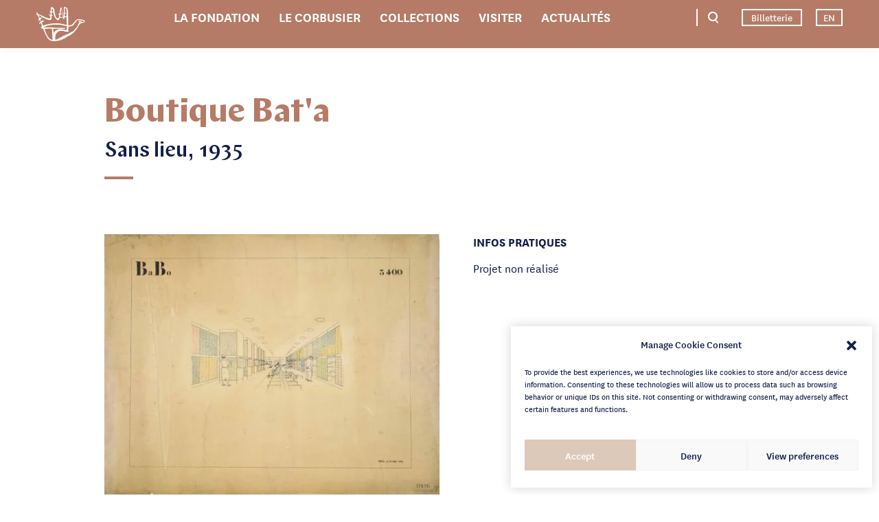

--- FILE ---
content_type: text/html; charset=UTF-8
request_url: https://www.fondationlecorbusier.fr/oeuvre-architecture/projets-boutique-bata-sans-lieu-1935/
body_size: 12215
content:
<!DOCTYPE html>
<!--[if lt IE 7]>      <html class="no-js lt-ie9 lt-ie8 lt-ie7"> <![endif]-->
<!--[if IE 7]>         <html class="no-js lt-ie9 lt-ie8"> <![endif]-->
<!--[if IE 8]>         <html class="no-js lt-ie9"> <![endif]-->
<!--[if gt IE 8]><!--> <html class="no-js" lang="fr-FR"> <!--<![endif]-->
	<head>
		<meta charset="UTF-8">
		<meta http-equiv="X-UA-Compatible" content="IE=edge,chrome=1">
		<title>Projets &gt; Boutique Bat&#039;a, Sans lieu, 1935 - Fondation Le Corbusier</title>
		<meta name="theme-color" content="#ddc9b9">
		<link rel="icon" type="image/x-icon" href="/favicon.ico"/>
		<meta name="viewport" content="width=device-width" />
		<link rel="preconnect" href="https://www.googletagmanager.com"/>
		<link rel="preconnect" href="https://www.google-analytics.com"/>		
		<meta name='robots' content='index, follow, max-image-preview:large, max-snippet:-1, max-video-preview:-1' />

	<!-- This site is optimized with the Yoast SEO plugin v26.8 - https://yoast.com/product/yoast-seo-wordpress/ -->
	<link rel="canonical" href="https://www.fondationlecorbusier.fr/oeuvre-architecture/projets-boutique-bata-sans-lieu-1935/" />
	<meta property="og:locale" content="fr_FR" />
	<meta property="og:type" content="article" />
	<meta property="og:title" content="Projets &gt; Boutique Bat&#039;a, Sans lieu, 1935 - Fondation Le Corbusier" />
	<meta property="og:url" content="https://www.fondationlecorbusier.fr/oeuvre-architecture/projets-boutique-bata-sans-lieu-1935/" />
	<meta property="og:site_name" content="Fondation Le Corbusier" />
	<meta property="article:modified_time" content="2023-03-24T13:31:50+00:00" />
	<meta name="twitter:card" content="summary_large_image" />
	<script type="application/ld+json" class="yoast-schema-graph">{"@context":"https://schema.org","@graph":[{"@type":"WebPage","@id":"https://www.fondationlecorbusier.fr/oeuvre-architecture/projets-boutique-bata-sans-lieu-1935/","url":"https://www.fondationlecorbusier.fr/oeuvre-architecture/projets-boutique-bata-sans-lieu-1935/","name":"Projets > Boutique Bat'a, Sans lieu, 1935 - Fondation Le Corbusier","isPartOf":{"@id":"https://www.fondationlecorbusier.fr/#website"},"datePublished":"2022-06-09T09:55:41+00:00","dateModified":"2023-03-24T13:31:50+00:00","breadcrumb":{"@id":"https://www.fondationlecorbusier.fr/oeuvre-architecture/projets-boutique-bata-sans-lieu-1935/#breadcrumb"},"inLanguage":"fr-FR","potentialAction":[{"@type":"ReadAction","target":["https://www.fondationlecorbusier.fr/oeuvre-architecture/projets-boutique-bata-sans-lieu-1935/"]}]},{"@type":"BreadcrumbList","@id":"https://www.fondationlecorbusier.fr/oeuvre-architecture/projets-boutique-bata-sans-lieu-1935/#breadcrumb","itemListElement":[{"@type":"ListItem","position":1,"name":"Home","item":"https://www.fondationlecorbusier.fr/"},{"@type":"ListItem","position":2,"name":"Projets > Boutique Bat&rsquo;a, Sans lieu, 1935"}]},{"@type":"WebSite","@id":"https://www.fondationlecorbusier.fr/#website","url":"https://www.fondationlecorbusier.fr/","name":"Fondation Le Corbusier","description":"","potentialAction":[{"@type":"SearchAction","target":{"@type":"EntryPoint","urlTemplate":"https://www.fondationlecorbusier.fr/?s={search_term_string}"},"query-input":{"@type":"PropertyValueSpecification","valueRequired":true,"valueName":"search_term_string"}}],"inLanguage":"fr-FR"}]}</script>
	<!-- / Yoast SEO plugin. -->


<link rel='dns-prefetch' href='//ajax.googleapis.com' />
<link rel='dns-prefetch' href='//unpkg.com' />
<link rel="alternate" title="oEmbed (JSON)" type="application/json+oembed" href="https://www.fondationlecorbusier.fr/wp-json/oembed/1.0/embed?url=https%3A%2F%2Fwww.fondationlecorbusier.fr%2Foeuvre-architecture%2Fprojets-boutique-bata-sans-lieu-1935%2F" />
<link rel="alternate" title="oEmbed (XML)" type="text/xml+oembed" href="https://www.fondationlecorbusier.fr/wp-json/oembed/1.0/embed?url=https%3A%2F%2Fwww.fondationlecorbusier.fr%2Foeuvre-architecture%2Fprojets-boutique-bata-sans-lieu-1935%2F&#038;format=xml" />
<style id='wp-img-auto-sizes-contain-inline-css' type='text/css'>
img:is([sizes=auto i],[sizes^="auto," i]){contain-intrinsic-size:3000px 1500px}
/*# sourceURL=wp-img-auto-sizes-contain-inline-css */
</style>
<style id='classic-theme-styles-inline-css' type='text/css'>
/*! This file is auto-generated */
.wp-block-button__link{color:#fff;background-color:#32373c;border-radius:9999px;box-shadow:none;text-decoration:none;padding:calc(.667em + 2px) calc(1.333em + 2px);font-size:1.125em}.wp-block-file__button{background:#32373c;color:#fff;text-decoration:none}
/*# sourceURL=/wp-includes/css/classic-themes.min.css */
</style>
<link rel='stylesheet' id='cmplz-general-css' href='https://www.fondationlecorbusier.fr/wp-content/plugins/complianz-gdpr/assets/css/cookieblocker.min.css?ver=1768207767' type='text/css' media='all' />
<link rel='stylesheet' id='swiper_css-css' href='https://unpkg.com/swiper@11/swiper-bundle.min.css' type='text/css' media='all' />
<link rel='stylesheet' id='global-css' href='https://www.fondationlecorbusier.fr/wp-content/themes/le-corbusier/css/main.css?new_16' type='text/css' media='all' />
<link rel='stylesheet' id='sib-front-css-css' href='https://www.fondationlecorbusier.fr/wp-content/plugins/mailin/css/mailin-front.css?ver=6.9' type='text/css' media='all' />
<script type="text/javascript" id="wpml-cookie-js-extra">
/* <![CDATA[ */
var wpml_cookies = {"wp-wpml_current_language":{"value":"fr","expires":1,"path":"/"}};
var wpml_cookies = {"wp-wpml_current_language":{"value":"fr","expires":1,"path":"/"}};
//# sourceURL=wpml-cookie-js-extra
/* ]]> */
</script>
<script type="text/javascript" src="https://www.fondationlecorbusier.fr/wp-content/plugins/sitepress-multilingual-cms/res/js/cookies/language-cookie.js?ver=486900" id="wpml-cookie-js" defer="defer" data-wp-strategy="defer"></script>
<script type="text/javascript" src="https://ajax.googleapis.com/ajax/libs/jquery/3.6.0/jquery.min.js" id="jquery_js-js"></script>
<script type="text/javascript" src="https://unpkg.com/swiper@11/swiper-bundle.min.js" id="swiper_js-js"></script>
<script type="text/javascript" src="https://www.fondationlecorbusier.fr/wp-content/themes/le-corbusier/js/main.min.js?new_16" id="app_js-js"></script>
<script type="text/javascript" src="https://www.fondationlecorbusier.fr/wp-includes/js/jquery/jquery.min.js?ver=3.7.1" id="jquery-core-js"></script>
<script type="text/javascript" src="https://www.fondationlecorbusier.fr/wp-includes/js/jquery/jquery-migrate.min.js?ver=3.4.1" id="jquery-migrate-js"></script>
<script type="text/javascript" id="sib-front-js-js-extra">
/* <![CDATA[ */
var sibErrMsg = {"invalidMail":"Veuillez entrer une adresse e-mail valide.","requiredField":"Veuillez compl\u00e9ter les champs obligatoires.","invalidDateFormat":"Veuillez entrer une date valide.","invalidSMSFormat":"Veuillez entrer une num\u00e9ro de t\u00e9l\u00e9phone valide."};
var ajax_sib_front_object = {"ajax_url":"https://www.fondationlecorbusier.fr/wp-admin/admin-ajax.php","ajax_nonce":"658f1a372f","flag_url":"https://www.fondationlecorbusier.fr/wp-content/plugins/mailin/img/flags/"};
//# sourceURL=sib-front-js-js-extra
/* ]]> */
</script>
<script type="text/javascript" src="https://www.fondationlecorbusier.fr/wp-content/plugins/mailin/js/mailin-front.js?ver=1769178675" id="sib-front-js-js"></script>
<link rel="https://api.w.org/" href="https://www.fondationlecorbusier.fr/wp-json/" /><link rel="EditURI" type="application/rsd+xml" title="RSD" href="https://www.fondationlecorbusier.fr/xmlrpc.php?rsd" />
<link rel='shortlink' href='https://www.fondationlecorbusier.fr/?p=9837' />
<meta name="generator" content="WPML ver:4.8.6 stt:1,4;" />
			<style>.cmplz-hidden {
					display: none !important;
				}</style>	<style id='global-styles-inline-css' type='text/css'>
:root{--wp--preset--aspect-ratio--square: 1;--wp--preset--aspect-ratio--4-3: 4/3;--wp--preset--aspect-ratio--3-4: 3/4;--wp--preset--aspect-ratio--3-2: 3/2;--wp--preset--aspect-ratio--2-3: 2/3;--wp--preset--aspect-ratio--16-9: 16/9;--wp--preset--aspect-ratio--9-16: 9/16;--wp--preset--color--black: #000000;--wp--preset--color--cyan-bluish-gray: #abb8c3;--wp--preset--color--white: #ffffff;--wp--preset--color--pale-pink: #f78da7;--wp--preset--color--vivid-red: #cf2e2e;--wp--preset--color--luminous-vivid-orange: #ff6900;--wp--preset--color--luminous-vivid-amber: #fcb900;--wp--preset--color--light-green-cyan: #7bdcb5;--wp--preset--color--vivid-green-cyan: #00d084;--wp--preset--color--pale-cyan-blue: #8ed1fc;--wp--preset--color--vivid-cyan-blue: #0693e3;--wp--preset--color--vivid-purple: #9b51e0;--wp--preset--gradient--vivid-cyan-blue-to-vivid-purple: linear-gradient(135deg,rgb(6,147,227) 0%,rgb(155,81,224) 100%);--wp--preset--gradient--light-green-cyan-to-vivid-green-cyan: linear-gradient(135deg,rgb(122,220,180) 0%,rgb(0,208,130) 100%);--wp--preset--gradient--luminous-vivid-amber-to-luminous-vivid-orange: linear-gradient(135deg,rgb(252,185,0) 0%,rgb(255,105,0) 100%);--wp--preset--gradient--luminous-vivid-orange-to-vivid-red: linear-gradient(135deg,rgb(255,105,0) 0%,rgb(207,46,46) 100%);--wp--preset--gradient--very-light-gray-to-cyan-bluish-gray: linear-gradient(135deg,rgb(238,238,238) 0%,rgb(169,184,195) 100%);--wp--preset--gradient--cool-to-warm-spectrum: linear-gradient(135deg,rgb(74,234,220) 0%,rgb(151,120,209) 20%,rgb(207,42,186) 40%,rgb(238,44,130) 60%,rgb(251,105,98) 80%,rgb(254,248,76) 100%);--wp--preset--gradient--blush-light-purple: linear-gradient(135deg,rgb(255,206,236) 0%,rgb(152,150,240) 100%);--wp--preset--gradient--blush-bordeaux: linear-gradient(135deg,rgb(254,205,165) 0%,rgb(254,45,45) 50%,rgb(107,0,62) 100%);--wp--preset--gradient--luminous-dusk: linear-gradient(135deg,rgb(255,203,112) 0%,rgb(199,81,192) 50%,rgb(65,88,208) 100%);--wp--preset--gradient--pale-ocean: linear-gradient(135deg,rgb(255,245,203) 0%,rgb(182,227,212) 50%,rgb(51,167,181) 100%);--wp--preset--gradient--electric-grass: linear-gradient(135deg,rgb(202,248,128) 0%,rgb(113,206,126) 100%);--wp--preset--gradient--midnight: linear-gradient(135deg,rgb(2,3,129) 0%,rgb(40,116,252) 100%);--wp--preset--font-size--small: 13px;--wp--preset--font-size--medium: 20px;--wp--preset--font-size--large: 36px;--wp--preset--font-size--x-large: 42px;--wp--preset--spacing--20: 0.44rem;--wp--preset--spacing--30: 0.67rem;--wp--preset--spacing--40: 1rem;--wp--preset--spacing--50: 1.5rem;--wp--preset--spacing--60: 2.25rem;--wp--preset--spacing--70: 3.38rem;--wp--preset--spacing--80: 5.06rem;--wp--preset--shadow--natural: 6px 6px 9px rgba(0, 0, 0, 0.2);--wp--preset--shadow--deep: 12px 12px 50px rgba(0, 0, 0, 0.4);--wp--preset--shadow--sharp: 6px 6px 0px rgba(0, 0, 0, 0.2);--wp--preset--shadow--outlined: 6px 6px 0px -3px rgb(255, 255, 255), 6px 6px rgb(0, 0, 0);--wp--preset--shadow--crisp: 6px 6px 0px rgb(0, 0, 0);}:where(.is-layout-flex){gap: 0.5em;}:where(.is-layout-grid){gap: 0.5em;}body .is-layout-flex{display: flex;}.is-layout-flex{flex-wrap: wrap;align-items: center;}.is-layout-flex > :is(*, div){margin: 0;}body .is-layout-grid{display: grid;}.is-layout-grid > :is(*, div){margin: 0;}:where(.wp-block-columns.is-layout-flex){gap: 2em;}:where(.wp-block-columns.is-layout-grid){gap: 2em;}:where(.wp-block-post-template.is-layout-flex){gap: 1.25em;}:where(.wp-block-post-template.is-layout-grid){gap: 1.25em;}.has-black-color{color: var(--wp--preset--color--black) !important;}.has-cyan-bluish-gray-color{color: var(--wp--preset--color--cyan-bluish-gray) !important;}.has-white-color{color: var(--wp--preset--color--white) !important;}.has-pale-pink-color{color: var(--wp--preset--color--pale-pink) !important;}.has-vivid-red-color{color: var(--wp--preset--color--vivid-red) !important;}.has-luminous-vivid-orange-color{color: var(--wp--preset--color--luminous-vivid-orange) !important;}.has-luminous-vivid-amber-color{color: var(--wp--preset--color--luminous-vivid-amber) !important;}.has-light-green-cyan-color{color: var(--wp--preset--color--light-green-cyan) !important;}.has-vivid-green-cyan-color{color: var(--wp--preset--color--vivid-green-cyan) !important;}.has-pale-cyan-blue-color{color: var(--wp--preset--color--pale-cyan-blue) !important;}.has-vivid-cyan-blue-color{color: var(--wp--preset--color--vivid-cyan-blue) !important;}.has-vivid-purple-color{color: var(--wp--preset--color--vivid-purple) !important;}.has-black-background-color{background-color: var(--wp--preset--color--black) !important;}.has-cyan-bluish-gray-background-color{background-color: var(--wp--preset--color--cyan-bluish-gray) !important;}.has-white-background-color{background-color: var(--wp--preset--color--white) !important;}.has-pale-pink-background-color{background-color: var(--wp--preset--color--pale-pink) !important;}.has-vivid-red-background-color{background-color: var(--wp--preset--color--vivid-red) !important;}.has-luminous-vivid-orange-background-color{background-color: var(--wp--preset--color--luminous-vivid-orange) !important;}.has-luminous-vivid-amber-background-color{background-color: var(--wp--preset--color--luminous-vivid-amber) !important;}.has-light-green-cyan-background-color{background-color: var(--wp--preset--color--light-green-cyan) !important;}.has-vivid-green-cyan-background-color{background-color: var(--wp--preset--color--vivid-green-cyan) !important;}.has-pale-cyan-blue-background-color{background-color: var(--wp--preset--color--pale-cyan-blue) !important;}.has-vivid-cyan-blue-background-color{background-color: var(--wp--preset--color--vivid-cyan-blue) !important;}.has-vivid-purple-background-color{background-color: var(--wp--preset--color--vivid-purple) !important;}.has-black-border-color{border-color: var(--wp--preset--color--black) !important;}.has-cyan-bluish-gray-border-color{border-color: var(--wp--preset--color--cyan-bluish-gray) !important;}.has-white-border-color{border-color: var(--wp--preset--color--white) !important;}.has-pale-pink-border-color{border-color: var(--wp--preset--color--pale-pink) !important;}.has-vivid-red-border-color{border-color: var(--wp--preset--color--vivid-red) !important;}.has-luminous-vivid-orange-border-color{border-color: var(--wp--preset--color--luminous-vivid-orange) !important;}.has-luminous-vivid-amber-border-color{border-color: var(--wp--preset--color--luminous-vivid-amber) !important;}.has-light-green-cyan-border-color{border-color: var(--wp--preset--color--light-green-cyan) !important;}.has-vivid-green-cyan-border-color{border-color: var(--wp--preset--color--vivid-green-cyan) !important;}.has-pale-cyan-blue-border-color{border-color: var(--wp--preset--color--pale-cyan-blue) !important;}.has-vivid-cyan-blue-border-color{border-color: var(--wp--preset--color--vivid-cyan-blue) !important;}.has-vivid-purple-border-color{border-color: var(--wp--preset--color--vivid-purple) !important;}.has-vivid-cyan-blue-to-vivid-purple-gradient-background{background: var(--wp--preset--gradient--vivid-cyan-blue-to-vivid-purple) !important;}.has-light-green-cyan-to-vivid-green-cyan-gradient-background{background: var(--wp--preset--gradient--light-green-cyan-to-vivid-green-cyan) !important;}.has-luminous-vivid-amber-to-luminous-vivid-orange-gradient-background{background: var(--wp--preset--gradient--luminous-vivid-amber-to-luminous-vivid-orange) !important;}.has-luminous-vivid-orange-to-vivid-red-gradient-background{background: var(--wp--preset--gradient--luminous-vivid-orange-to-vivid-red) !important;}.has-very-light-gray-to-cyan-bluish-gray-gradient-background{background: var(--wp--preset--gradient--very-light-gray-to-cyan-bluish-gray) !important;}.has-cool-to-warm-spectrum-gradient-background{background: var(--wp--preset--gradient--cool-to-warm-spectrum) !important;}.has-blush-light-purple-gradient-background{background: var(--wp--preset--gradient--blush-light-purple) !important;}.has-blush-bordeaux-gradient-background{background: var(--wp--preset--gradient--blush-bordeaux) !important;}.has-luminous-dusk-gradient-background{background: var(--wp--preset--gradient--luminous-dusk) !important;}.has-pale-ocean-gradient-background{background: var(--wp--preset--gradient--pale-ocean) !important;}.has-electric-grass-gradient-background{background: var(--wp--preset--gradient--electric-grass) !important;}.has-midnight-gradient-background{background: var(--wp--preset--gradient--midnight) !important;}.has-small-font-size{font-size: var(--wp--preset--font-size--small) !important;}.has-medium-font-size{font-size: var(--wp--preset--font-size--medium) !important;}.has-large-font-size{font-size: var(--wp--preset--font-size--large) !important;}.has-x-large-font-size{font-size: var(--wp--preset--font-size--x-large) !important;}
/*# sourceURL=global-styles-inline-css */
</style>
</head>
	<body data-cmplz=1 class="wp-singular work_architecture-template-default single single-work_architecture postid-9837 wp-theme-le-corbusier">
		<header class="desktop">
			<div class="container-fluid">
				<div class="row container-search">
					<div class="col-md-8 offset-md-2">
						<form action="https://www.fondationlecorbusier.fr/recherche/" method="post">
							<input type="text" id="search-keywords" name="search-keyword" placeholder="Mots-clés"/>
							<input type="submit" value="OK"/>
						</form>
						<div class="suggestions">
							<div class="title">Suggestions</div>
							<div class="keyword-list" data-ajax="https://www.fondationlecorbusier.fr/wp-content/themes/le-corbusier/ajax/search-keyword.php">
								<div class="subtitle">
									Mots-clés									<div class="loader"></div>
								</div>
								<div class="content-ajax"></div>
							</div>
							<div class="news-list" data-ajax="https://www.fondationlecorbusier.fr/wp-content/themes/le-corbusier/ajax/search-news.php">
								<div class="subtitle">
									Actualités									<div class="loader"></div>
								</div>
								<div class="content-ajax"></div>
							</div>
							<div class="work-list" data-ajax="https://www.fondationlecorbusier.fr/wp-content/themes/le-corbusier/ajax/search-work.php">
								<div class="subtitle">
									Œuvres									<div class="loader"></div>
								</div>
								<div class="content-ajax"></div>
							</div>
							<div class="visit-list" data-ajax="https://www.fondationlecorbusier.fr/wp-content/themes/le-corbusier/ajax/search-visit.php">
								<div class="subtitle">
									Visiter									<div class="loader"></div>
								</div>
								<div class="content-ajax"></div>
							</div>
						</div>
					</div>
				</div>
				<div class="row">
					<div class="col-md-1 col-lg-2 left">
						<span class="logo icon icon-logo">
							<a href="https://www.fondationlecorbusier.fr">Fondation Le Corbusier</a>
						</span>					
					</div>
					<div class="col-md-9 col-lg-7">
						<nav>
							<ul id="menu-main-menu-fr" class="menu"><li id="menu-item-13895" class="menu-item menu-item-type-post_type menu-item-object-page menu-item-has-children menu-item-13895"><a href="https://www.fondationlecorbusier.fr/la-fondation/">La Fondation</a>
<ul class="sub-menu">
	<li id="menu-item-13896" class="menu-item menu-item-type-post_type menu-item-object-page menu-item-has-children menu-item-13896"><a href="https://www.fondationlecorbusier.fr/la-fondation/fondation/">Fondation</a>
	<ul class="sub-menu">
		<li id="menu-item-13899" class="menu-item menu-item-type-post_type menu-item-object-page menu-item-13899"><a href="https://www.fondationlecorbusier.fr/la-fondation/fondation/histoire/">Histoire</a></li>
		<li id="menu-item-13897" class="menu-item menu-item-type-post_type menu-item-object-page menu-item-13897"><a href="https://www.fondationlecorbusier.fr/la-fondation/fondation/conseil-administration/">Conseil d’administration</a></li>
		<li id="menu-item-13898" class="menu-item menu-item-type-post_type menu-item-object-page menu-item-13898"><a href="https://www.fondationlecorbusier.fr/la-fondation/fondation/conseil-administration/equipe/">Équipe</a></li>
	</ul>
</li>
	<li id="menu-item-13900" class="menu-item menu-item-type-post_type menu-item-object-page menu-item-has-children menu-item-13900"><a href="https://www.fondationlecorbusier.fr/la-fondation/missions/">Missions</a>
	<ul class="sub-menu">
		<li id="menu-item-13901" class="menu-item menu-item-type-post_type menu-item-object-page menu-item-13901"><a href="https://www.fondationlecorbusier.fr/la-fondation/missions/missions/">Missions</a></li>
		<li id="menu-item-13902" class="menu-item menu-item-type-post_type menu-item-object-page menu-item-13902"><a href="https://www.fondationlecorbusier.fr/la-fondation/missions/patrimoine-mondial/">Patrimoine mondial</a></li>
	</ul>
</li>
	<li id="menu-item-13903" class="menu-item menu-item-type-post_type menu-item-object-page menu-item-has-children menu-item-13903"><a href="https://www.fondationlecorbusier.fr/la-fondation/partenaires/">Partenaires</a>
	<ul class="sub-menu">
		<li id="menu-item-13904" class="menu-item menu-item-type-post_type menu-item-object-page menu-item-13904"><a href="https://www.fondationlecorbusier.fr/la-fondation/partenaires/academiques/">Académiques</a></li>
		<li id="menu-item-13905" class="menu-item menu-item-type-post_type menu-item-object-page menu-item-13905"><a href="https://www.fondationlecorbusier.fr/la-fondation/partenaires/comite-dexpert/">Comités d’experts</a></li>
	</ul>
</li>
</ul>
</li>
<li id="menu-item-13906" class="menu-item menu-item-type-post_type menu-item-object-page menu-item-has-children menu-item-13906"><a href="https://www.fondationlecorbusier.fr/le-corbusier/">Le Corbusier</a>
<ul class="sub-menu">
	<li id="menu-item-13907" class="menu-item menu-item-type-post_type menu-item-object-page menu-item-13907"><a href="https://www.fondationlecorbusier.fr/le-corbusier/biographie/">Biographie</a></li>
	<li id="menu-item-13908" class="menu-item menu-item-type-post_type menu-item-object-page menu-item-has-children menu-item-13908"><a href="https://www.fondationlecorbusier.fr/le-corbusier/oeuvres/">Œuvres</a>
	<ul class="sub-menu">
		<li id="menu-item-13909" class="menu-item menu-item-type-post_type menu-item-object-page menu-item-has-children menu-item-13909"><a href="https://www.fondationlecorbusier.fr/le-corbusier/oeuvres/architecture/">Architecture</a>
		<ul class="sub-menu">
			<li id="menu-item-13910" class="menu-item menu-item-type-post_type menu-item-object-page menu-item-13910"><a href="https://www.fondationlecorbusier.fr/le-corbusier/oeuvres/architecture/realisations/">Bâtiments réalisés</a></li>
			<li id="menu-item-15370" class="menu-item menu-item-type-post_type menu-item-object-page menu-item-15370"><a href="https://www.fondationlecorbusier.fr/le-corbusier/oeuvres/architecture/etudes-et-recherches/">Études et recherches</a></li>
			<li id="menu-item-13911" class="menu-item menu-item-type-post_type menu-item-object-page menu-item-13911"><a href="https://www.fondationlecorbusier.fr/le-corbusier/oeuvres/architecture/projets-non-realises/">Projets non-réalisés</a></li>
			<li id="menu-item-17597" class="menu-item menu-item-type-post_type menu-item-object-page menu-item-17597"><a href="https://www.fondationlecorbusier.fr/le-corbusier/oeuvres/architecture/polychromie-architecturale/">Polychromie architecturale</a></li>
		</ul>
</li>
		<li id="menu-item-13912" class="menu-item menu-item-type-post_type menu-item-object-page menu-item-13912"><a href="https://www.fondationlecorbusier.fr/le-corbusier/oeuvres/mobilier/">Mobilier</a></li>
		<li id="menu-item-13913" class="menu-item menu-item-type-post_type menu-item-object-page menu-item-has-children menu-item-13913"><a href="https://www.fondationlecorbusier.fr/le-corbusier/oeuvres/arts-plastiques/">Arts plastiques</a>
		<ul class="sub-menu">
			<li id="menu-item-13914" class="menu-item menu-item-type-post_type menu-item-object-page menu-item-13914"><a href="https://www.fondationlecorbusier.fr/le-corbusier/oeuvres/arts-plastiques/peintures/">Peintures</a></li>
			<li id="menu-item-13915" class="menu-item menu-item-type-post_type menu-item-object-page menu-item-13915"><a href="https://www.fondationlecorbusier.fr/le-corbusier/oeuvres/arts-plastiques/sculptures/">Sculptures</a></li>
			<li id="menu-item-13916" class="menu-item menu-item-type-post_type menu-item-object-page menu-item-13916"><a href="https://www.fondationlecorbusier.fr/le-corbusier/oeuvres/arts-plastiques/dessins-papiers-colles/">Dessins &#038; Papiers collés</a></li>
			<li id="menu-item-13917" class="menu-item menu-item-type-post_type menu-item-object-page menu-item-13917"><a href="https://www.fondationlecorbusier.fr/le-corbusier/oeuvres/arts-plastiques/emaux/">Émaux</a></li>
			<li id="menu-item-13918" class="menu-item menu-item-type-post_type menu-item-object-page menu-item-13918"><a href="https://www.fondationlecorbusier.fr/le-corbusier/oeuvres/arts-plastiques/tapisseries/">Tapisseries</a></li>
			<li id="menu-item-13919" class="menu-item menu-item-type-post_type menu-item-object-page menu-item-13919"><a href="https://www.fondationlecorbusier.fr/le-corbusier/oeuvres/arts-plastiques/estampes/">Estampes</a></li>
		</ul>
</li>
		<li id="menu-item-13920" class="menu-item menu-item-type-post_type menu-item-object-page menu-item-13920"><a href="https://www.fondationlecorbusier.fr/le-corbusier/oeuvres/livres/">Livres</a></li>
	</ul>
</li>
	<li id="menu-item-13921" class="menu-item menu-item-type-post_type menu-item-object-page menu-item-has-children menu-item-13921"><a href="https://www.fondationlecorbusier.fr/le-corbusier/dossiers-thematiques/">Dossiers thématiques</a>
	<ul class="sub-menu">
		<li id="menu-item-17543" class="menu-item menu-item-type-post_type menu-item-object-thematic_folder menu-item-17543"><a href="https://www.fondationlecorbusier.fr/dossier-thematique/vocabulaire-corbuseen/">Vocabulaire corbuséen</a></li>
		<li id="menu-item-17542" class="menu-item menu-item-type-post_type menu-item-object-thematic_folder menu-item-17542"><a href="https://www.fondationlecorbusier.fr/dossier-thematique/mise-au-point-sur-les-polemiques-contre-le-corbusier/">Mise au point sur les polémiques contre Le Corbusier</a></li>
	</ul>
</li>
</ul>
</li>
<li id="menu-item-13922" class="menu-item menu-item-type-post_type menu-item-object-page menu-item-has-children menu-item-13922"><a href="https://www.fondationlecorbusier.fr/collections/">Collections</a>
<ul class="sub-menu">
	<li id="menu-item-13923" class="menu-item menu-item-type-post_type menu-item-object-page menu-item-13923"><a href="https://www.fondationlecorbusier.fr/collections/centre-de-ressources/">Centre de ressources</a></li>
	<li id="menu-item-15816" class="menu-item menu-item-type-post_type menu-item-object-page menu-item-15816"><a href="https://www.fondationlecorbusier.fr/collections/basecorbu/">Base de données</a></li>
	<li id="menu-item-13924" class="menu-item menu-item-type-post_type menu-item-object-page menu-item-13924"><a href="https://www.fondationlecorbusier.fr/collections/archives/">Archives</a></li>
</ul>
</li>
<li id="menu-item-13925" class="menu-item menu-item-type-post_type menu-item-object-page menu-item-has-children menu-item-13925"><a href="https://www.fondationlecorbusier.fr/visiter/">Visiter</a>
<ul class="sub-menu">
	<li id="menu-item-16443" class="menu-item menu-item-type-post_type menu-item-object-visit menu-item-16443"><a href="https://www.fondationlecorbusier.fr/visite/maison-la-roche-paris/">Maison La Roche – Paris</a></li>
	<li id="menu-item-13930" class="menu-item menu-item-type-post_type menu-item-object-visit menu-item-13930"><a href="https://www.fondationlecorbusier.fr/visite/appartement-le-corbusier-paris/">Appartement Le Corbusier – Paris</a></li>
	<li id="menu-item-13929" class="menu-item menu-item-type-post_type menu-item-object-visit menu-item-13929"><a href="https://www.fondationlecorbusier.fr/visite/villa-le-lac-suisse/">Villa « Le Lac » – Suisse</a></li>
	<li id="menu-item-13926" class="menu-item menu-item-type-post_type menu-item-object-page menu-item-13926"><a href="https://www.fondationlecorbusier.fr/visiter/autres-sites-le-corbusier/">Autres destinations Le Corbusier</a></li>
</ul>
</li>
<li id="menu-item-13927" class="menu-item menu-item-type-post_type menu-item-object-page menu-item-has-children menu-item-13927"><a href="https://www.fondationlecorbusier.fr/actualites/">Actualités</a>
<ul class="sub-menu">
	<li id="menu-item-17546" class="menu-item menu-item-type-taxonomy menu-item-object-news-category menu-item-17546"><a href="https://www.fondationlecorbusier.fr/actualite-categorie/publication/">Publication</a></li>
	<li id="menu-item-17547" class="menu-item menu-item-type-taxonomy menu-item-object-news-category menu-item-17547"><a href="https://www.fondationlecorbusier.fr/actualite-categorie/exposition/">Exposition</a></li>
	<li id="menu-item-17548" class="menu-item menu-item-type-taxonomy menu-item-object-news-category menu-item-17548"><a href="https://www.fondationlecorbusier.fr/actualite-categorie/evenement/">Événement</a></li>
	<li id="menu-item-17549" class="menu-item menu-item-type-taxonomy menu-item-object-news-category menu-item-17549"><a href="https://www.fondationlecorbusier.fr/actualite-categorie/documentaire/">Documentaire</a></li>
	<li id="menu-item-17550" class="menu-item menu-item-type-taxonomy menu-item-object-news-category menu-item-17550"><a href="https://www.fondationlecorbusier.fr/actualite-categorie/patrimoine/">Patrimoine</a></li>
</ul>
</li>
</ul>						</nav>
					</div>
					<div class="col-md-2 col-lg-3 right">
						<span class="search icon icon-search"></span>
													<a href="https://fondationlecorbusier.billetterie.museum" target="_blank" class="link">Billetterie</a>
												
						<ul class="language-list">
															<li>
									<a href="https://www.fondationlecorbusier.fr/en/work-architecture/projects-store-bata-not-located-1935/">
										EN									</a>
								</li>
						    						</ul>
					</div>
				</div>
			</div>
		</header>

		<header class="mobile">
			<span class="search icon icon-search"></span>
			<span class="logo icon icon-logo">
				<a href="https://www.fondationlecorbusier.fr">Fondation Le Corbusier</a>
			</span>
			<span class="menu">
				<span>Menu</span>
			</span>
			<div class="container-menu">
				<span class="close css-icon-close"></span>
				<ul class="language-list">
											<li>
							<a href="https://www.fondationlecorbusier.fr/en/work-architecture/projects-store-bata-not-located-1935/">
								EN							</a>
						</li>
				    				</ul>
				<nav>
					<ul id="menu-main-menu-fr-1" class="menu"><li class="menu-item menu-item-type-post_type menu-item-object-page menu-item-has-children menu-item-13895"><a href="https://www.fondationlecorbusier.fr/la-fondation/">La Fondation</a>
<ul class="sub-menu">
	<li class="menu-item menu-item-type-post_type menu-item-object-page menu-item-13896"><a href="https://www.fondationlecorbusier.fr/la-fondation/fondation/">Fondation</a></li>
	<li class="menu-item menu-item-type-post_type menu-item-object-page menu-item-13900"><a href="https://www.fondationlecorbusier.fr/la-fondation/missions/">Missions</a></li>
	<li class="menu-item menu-item-type-post_type menu-item-object-page menu-item-13903"><a href="https://www.fondationlecorbusier.fr/la-fondation/partenaires/">Partenaires</a></li>
</ul>
</li>
<li class="menu-item menu-item-type-post_type menu-item-object-page menu-item-has-children menu-item-13906"><a href="https://www.fondationlecorbusier.fr/le-corbusier/">Le Corbusier</a>
<ul class="sub-menu">
	<li class="menu-item menu-item-type-post_type menu-item-object-page menu-item-13907"><a href="https://www.fondationlecorbusier.fr/le-corbusier/biographie/">Biographie</a></li>
	<li class="menu-item menu-item-type-post_type menu-item-object-page menu-item-13908"><a href="https://www.fondationlecorbusier.fr/le-corbusier/oeuvres/">Œuvres</a></li>
	<li class="menu-item menu-item-type-post_type menu-item-object-page menu-item-13921"><a href="https://www.fondationlecorbusier.fr/le-corbusier/dossiers-thematiques/">Dossiers thématiques</a></li>
</ul>
</li>
<li class="menu-item menu-item-type-post_type menu-item-object-page menu-item-has-children menu-item-13922"><a href="https://www.fondationlecorbusier.fr/collections/">Collections</a>
<ul class="sub-menu">
	<li class="menu-item menu-item-type-post_type menu-item-object-page menu-item-13923"><a href="https://www.fondationlecorbusier.fr/collections/centre-de-ressources/">Centre de ressources</a></li>
	<li class="menu-item menu-item-type-post_type menu-item-object-page menu-item-15816"><a href="https://www.fondationlecorbusier.fr/collections/basecorbu/">Base de données</a></li>
	<li class="menu-item menu-item-type-post_type menu-item-object-page menu-item-13924"><a href="https://www.fondationlecorbusier.fr/collections/archives/">Archives</a></li>
</ul>
</li>
<li class="menu-item menu-item-type-post_type menu-item-object-page menu-item-has-children menu-item-13925"><a href="https://www.fondationlecorbusier.fr/visiter/">Visiter</a>
<ul class="sub-menu">
	<li class="menu-item menu-item-type-post_type menu-item-object-visit menu-item-16443"><a href="https://www.fondationlecorbusier.fr/visite/maison-la-roche-paris/">Maison La Roche – Paris</a></li>
	<li class="menu-item menu-item-type-post_type menu-item-object-visit menu-item-13930"><a href="https://www.fondationlecorbusier.fr/visite/appartement-le-corbusier-paris/">Appartement Le Corbusier – Paris</a></li>
	<li class="menu-item menu-item-type-post_type menu-item-object-visit menu-item-13929"><a href="https://www.fondationlecorbusier.fr/visite/villa-le-lac-suisse/">Villa « Le Lac » – Suisse</a></li>
	<li class="menu-item menu-item-type-post_type menu-item-object-page menu-item-13926"><a href="https://www.fondationlecorbusier.fr/visiter/autres-sites-le-corbusier/">Autres destinations Le Corbusier</a></li>
</ul>
</li>
<li class="menu-item menu-item-type-post_type menu-item-object-page menu-item-has-children menu-item-13927"><a href="https://www.fondationlecorbusier.fr/actualites/">Actualités</a>
<ul class="sub-menu">
	<li class="menu-item menu-item-type-taxonomy menu-item-object-news-category menu-item-17546"><a href="https://www.fondationlecorbusier.fr/actualite-categorie/publication/">Publication</a></li>
	<li class="menu-item menu-item-type-taxonomy menu-item-object-news-category menu-item-17547"><a href="https://www.fondationlecorbusier.fr/actualite-categorie/exposition/">Exposition</a></li>
	<li class="menu-item menu-item-type-taxonomy menu-item-object-news-category menu-item-17548"><a href="https://www.fondationlecorbusier.fr/actualite-categorie/evenement/">Événement</a></li>
	<li class="menu-item menu-item-type-taxonomy menu-item-object-news-category menu-item-17549"><a href="https://www.fondationlecorbusier.fr/actualite-categorie/documentaire/">Documentaire</a></li>
	<li class="menu-item menu-item-type-taxonomy menu-item-object-news-category menu-item-17550"><a href="https://www.fondationlecorbusier.fr/actualite-categorie/patrimoine/">Patrimoine</a></li>
</ul>
</li>
</ul>				</nav>
				<div class="container-search">
					<div class="title">Recherche</div>
					<form action="https://www.fondationlecorbusier.fr/recherche/" method="post">
						<input type="text" placeholder="Mots-clés" name="search-keyword"/>
						<input type="submit" value="OK"/>
					</form>
				</div>
									<a href="https://fondationlecorbusier.billetterie.museum" target="_blank" class="link">Billetterie</a>
					
			</div>
		</header>

		<div id="main-content">

<section class="block-text">
	<div class="container-fluid">
		<div class="row">
			<div class="col-md-10 offset-md-1">
															<div class="block-title no-text">
															<h1 class='part-1'>								Boutique Bat'a								</h1>																						<h2 class='part-2'>								Sans lieu, 1935								</h2>																				</div>
																</div>
		</div>
	</div>
</section><section class="block-work" data-id="69763c15ef1df">

	<div class="popin-zoom">
		<span class="loader"></span>
		<div class="swiper">
			<ul class="swiper-wrapper">
				<li class="swiper-slide">
					<div class="parent">
						<div class="image">
							<img src="https://www.fondationlecorbusier.fr/wp-content/uploads/2022/06/projets-boutique-bata-sans-lieu-1935-1.jpg" loading="lazy" alt=""/>
															<div class="legend">
									<div class="subtitle">Boutique Bat'a, sans lieu<br />
© FLC/ADAGP</div>
								</div>
													</div>
					</div>
				</li>
			</ul>
		</div>
		<span class="css-icon-close"></span>
	</div>

	<div class="container-fluid">
		<div class="row">
			
				<div class="col-lg-12 col-xl-10 offset-xl-1">
					<div class="container-work">
													<div class="image order-mobile-2">
								<img src="https://www.fondationlecorbusier.fr/wp-content/uploads/2022/06/projets-boutique-bata-sans-lieu-1935-1-500x390.jpg" alt="" loading="lazy"/>
																	<div class="legend">
										Boutique Bat'a, sans lieu<br />
© FLC/ADAGP									</div>
															</div>
												<div class="text order-mobile-1">
														<p><strong>INFOS PRATIQUES</strong></p>
<p>Projet non réalisé</p>
													</div>
											</div>
				</div>

			
		</div>
	</div>
</section><section class="block-text">
	<div class="container-fluid">
		<div class="row">
			<div class="col-md-10 offset-md-1">
																			
										<div class="text "><p>La vente est rigoureusement la contrepartie de la fabrication. Dans une entreprise mondiale comme celle de « Bat&rsquo;a », la vente doit s&rsquo;opérer avec une sécurité mathématique. La vente se fait dans des boutiques. Les boutiques sont dans les villes, les villages, les bourgs, partout. Elles sont minuscules, moyennes ou très vastes. Le problème: attirer l&rsquo;attention du passant; l&rsquo;arrêter dans la rue, lui montrer un choix étonnant d&rsquo;articles; lui faire pousser la porte de la boutique presque inconsciemment; le faire s&rsquo;asseoir, lui inspirer une immense confiance par la profusion des articles, la rapidité du service; puis, avant qu&rsquo;il n&rsquo;arrive à la caisse, avoir soumis à sa curiosité et à sa convoitise quantité de petits articles accessoires&#8230; Il paie, il s&rsquo;en va heureux d&rsquo;être bien servi et d&rsquo;avoir, d&rsquo;un coup, pu se ravitailler en petits articles, qu&rsquo;en temps normal on ne sait où aller chercher&#8230;</p>
<p>Tout cela, et dans ses moindres détails, pendant deux heures, Jean Bat&rsquo;a, le chef, a tenu à l&rsquo;expliquer à Le Corbusier, afin que celui-ci l&rsquo;aide à accomplir bien cette nécessité vitale : vendre. Trouver pour les boutiques du monde entier, où s&rsquo;introduit Bat&rsquo;a, le standard qui apportera l&rsquo;unité, la diversité, l&rsquo;efficacité, l&rsquo;économie. Faire des boutiques correctes, mais jamais raffinées ni distinguées. Bat&rsquo;a est réaliste. Il ne vise que la clientèle populaire.</p>
<p>Seconde face du problème: derrière le portique, l&rsquo;intérieur. Les éléments sont : les casiers, les petites vitrines, les sièges, la caisse. En plus, un élément capital, chez Bat&rsquo;a, le pédicure (au fond de la boutique). Problème de circulation d&rsquo;abord, puis de fixation des dimensions standard. Tout problème de standard soulève ou décuple les difficultés. Ce qui est possible, admissible, tolérable dans mille cas particuliers, devient inadmissible dans un problème de standard. Une fois la solution trouvée, tout parait simple, naturel, spontané.</p>
<p>Extrait de Le Corbusier, <em>Oeuvre complète</em>, volume 3, 1934-1938</p>
</div>
					
											</div>
		</div>
	</div>
</section><section class="block-slideshow" data-id="69763c15ef25e">


	<div class="popin-zoom">
		<span class="loader"></span>
		<div class="swiper">
			<ul class="swiper-wrapper">
									<li class="swiper-slide">
						<div class="parent">
							<div class="image">
								<img src="https://www.fondationlecorbusier.fr/wp-content/uploads/2022/06/projets-boutique-bata-sans-lieu-1935-1.jpg" loading="lazy" alt=""/>
																	<div class="legend">
																															<div class="subtitle">Boutique Bat'a, sans lieu<br />
© FLC/ADAGP</div>
																			</div>
															</div>
						</div>
					</li>
									<li class="swiper-slide">
						<div class="parent">
							<div class="image">
								<img src="https://www.fondationlecorbusier.fr/wp-content/uploads/2022/06/projets-boutique-bata-sans-lieu-1935-2.jpg" loading="lazy" alt=""/>
																	<div class="legend">
																															<div class="subtitle">Boutique Bat'a, sans lieu<br />
© FLC/ADAGP</div>
																			</div>
															</div>
						</div>
					</li>
									<li class="swiper-slide">
						<div class="parent">
							<div class="image">
								<img src="https://www.fondationlecorbusier.fr/wp-content/uploads/2022/06/projets-boutique-bata-sans-lieu-1935-3.jpg" loading="lazy" alt=""/>
																	<div class="legend">
																															<div class="subtitle">Boutique Bat'a, sans lieu<br />
© FLC/ADAGP</div>
																			</div>
															</div>
						</div>
					</li>
									<li class="swiper-slide">
						<div class="parent">
							<div class="image">
								<img src="https://www.fondationlecorbusier.fr/wp-content/uploads/2022/06/projets-boutique-bata-sans-lieu-1935-4.jpg" loading="lazy" alt=""/>
																	<div class="legend">
																															<div class="subtitle">Boutique Bat'a, sans lieu<br />
© FLC/ADAGP</div>
																			</div>
															</div>
						</div>
					</li>
									<li class="swiper-slide">
						<div class="parent">
							<div class="image">
								<img src="https://www.fondationlecorbusier.fr/wp-content/uploads/2022/06/projets-boutique-bata-sans-lieu-1935-5.jpg" loading="lazy" alt=""/>
																	<div class="legend">
																															<div class="subtitle">Boutique Bat'a, sans lieu<br />
© FLC/ADAGP</div>
																			</div>
															</div>
						</div>
					</li>
							</ul>
			<div class="swiper-button-prev css-icon-arrow"></div>
			<div class="swiper-button-next css-icon-arrow"></div>
		</div>
		<span class="css-icon-close"></span>
	</div>


	<div class="main">
		<div class="swiper">
			<ul class="swiper-wrapper">
									<li class="swiper-slide">
						<img src="https://www.fondationlecorbusier.fr/wp-content/uploads/2022/06/projets-boutique-bata-sans-lieu-1935-1-385x300.jpg" alt="" loading="lazy" data-slick-index="1"/>
						<div class="legend">
							<div class="title"></div>
							<div class="subtitle">Boutique Bat'a, sans lieu<br />
© FLC/ADAGP</div>
						</div>
					</li>
									<li class="swiper-slide">
						<img src="https://www.fondationlecorbusier.fr/wp-content/uploads/2022/06/projets-boutique-bata-sans-lieu-1935-2-205x300.jpg" alt="" loading="lazy" data-slick-index="2"/>
						<div class="legend">
							<div class="title"></div>
							<div class="subtitle">Boutique Bat'a, sans lieu<br />
© FLC/ADAGP</div>
						</div>
					</li>
									<li class="swiper-slide">
						<img src="https://www.fondationlecorbusier.fr/wp-content/uploads/2022/06/projets-boutique-bata-sans-lieu-1935-3-395x300.jpg" alt="" loading="lazy" data-slick-index="3"/>
						<div class="legend">
							<div class="title"></div>
							<div class="subtitle">Boutique Bat'a, sans lieu<br />
© FLC/ADAGP</div>
						</div>
					</li>
									<li class="swiper-slide">
						<img src="https://www.fondationlecorbusier.fr/wp-content/uploads/2022/06/projets-boutique-bata-sans-lieu-1935-4-468x300.jpg" alt="" loading="lazy" data-slick-index="4"/>
						<div class="legend">
							<div class="title"></div>
							<div class="subtitle">Boutique Bat'a, sans lieu<br />
© FLC/ADAGP</div>
						</div>
					</li>
									<li class="swiper-slide">
						<img src="https://www.fondationlecorbusier.fr/wp-content/uploads/2022/06/projets-boutique-bata-sans-lieu-1935-5-468x300.jpg" alt="" loading="lazy" data-slick-index="5"/>
						<div class="legend">
							<div class="title"></div>
							<div class="subtitle">Boutique Bat'a, sans lieu<br />
© FLC/ADAGP</div>
						</div>
					</li>
							</ul>
			<div class="swiper-button-prev css-icon-arrow large"></div>
			<div class="swiper-button-next css-icon-arrow large"></div>
		</div>
	</div>


</section>

<div class="container-fluid">
	<div class="row">
		<div class="col-md-10 offset-md-1">
			<div class="prev-next">
									<a href="https://www.fondationlecorbusier.fr/oeuvre-architecture/projets-villa-heng-verlaine-paris-france-1934/" class="prev css-icon-arrow"></a>
													<a href="https://www.fondationlecorbusier.fr/oeuvre-architecture/projets-immeuble-bastion-kellermann-paris-france-1935/" class="next css-icon-arrow"></a>
							</div>
		</div>
	</div>
</div>


<div class="container-fluid">
	<div class="row">
		<div class="col-md-12 copyright-link">
			<a href="https://www.fondationlecorbusier.fr/droits-auteur/">
				En savoir plus sur les droits d'auteur				<span></span>
			</a>
		</div>
	</div>
</div>

		</div>
		<footer>
			<div class="container-fluid">
				<div class="row menu-1">
															<div class="col-md-2 col-lg-2 offset-lg-1">
						<nav>
							<ul>
								<li>
									<a href="https://www.fondationlecorbusier.fr/soutenir-la-fondation-le-corbusier/">Nous soutenir</a>
																		<ul>
																				<li>
											<a href="https://www.fondationlecorbusier.fr/soutenir-la-fondation-le-corbusier/ils-nous-soutiennent/">Ils nous soutiennent</a>
										</li>
																			</ul>
																	</li>
							</ul>
						</nav>
					</div>
										<div class="col-md-2 col-lg-2 ">
						<nav>
							<ul>
								<li>
									<a href="https://www.fondationlecorbusier.fr/privatisation/">Privatisation</a>
																	</li>
							</ul>
						</nav>
					</div>
										<div class="col-md-2 col-lg-2 ">
						<nav>
							<ul>
								<li>
									<a href="https://www.fondationlecorbusier.fr/droits-auteur/">Droits d’auteur</a>
																		<ul>
																				<li>
											<a href="https://www.fondationlecorbusier.fr/droits-auteur/gestion-des-droits/">Gestion des droits</a>
										</li>
																				<li>
											<a href="https://www.fondationlecorbusier.fr/droits-auteur/reproduire-une-oeuvre/">Reproduire une œuvre</a>
										</li>
																			</ul>
																	</li>
							</ul>
						</nav>
					</div>
										<div class="col-md-2 col-lg-2 ">
						<nav>
							<ul>
								<li>
									<a href="https://www.fondationlecorbusier.fr/nous-contacter/">Nous contacter</a>
																	</li>
							</ul>
						</nav>
					</div>
										<div class="col-md-4 col-lg-3 logo">
						<a href="https://lecorbusier-worldheritage.org" target="_blank">
							<img src="https://www.fondationlecorbusier.fr/wp-content/uploads/2022/09/unesco.png" alt="">
						</a>
					</div>
				</div>
				<div class="row separator">
					<div class="col-md-12">
						<span></span>
					</div>
				</div>
				<div class="row menu-2" style="position: relative;">
															<div class="col-md-2 col-lg-2 offset-lg-1">
						<nav>
							<ul>
								<li>
									<a href="https://www.fondationlecorbusier.fr/la-fondation/">La Fondation</a>
																		<ul>
																				<li>
											<a href="https://www.fondationlecorbusier.fr/la-fondation/fondation/">Fondation</a>
										</li>
																				<li>
											<a href="https://www.fondationlecorbusier.fr/la-fondation/missions/">Missions</a>
										</li>
																				<li>
											<a href="https://www.fondationlecorbusier.fr/la-fondation/partenaires/">Partenaires</a>
										</li>
																			</ul>
																	</li>
							</ul>
						</nav>
					</div>
										<div class="col-md-2 col-lg-2 ">
						<nav>
							<ul>
								<li>
									<a href="https://www.fondationlecorbusier.fr/le-corbusier/">Le Corbusier</a>
																		<ul>
																				<li>
											<a href="https://www.fondationlecorbusier.fr/le-corbusier/biographie/">Biographie</a>
										</li>
																				<li>
											<a href="https://www.fondationlecorbusier.fr/le-corbusier/oeuvres/">Œuvres</a>
										</li>
																				<li>
											<a href="https://www.fondationlecorbusier.fr/le-corbusier/dossiers-thematiques/">Dossiers thématiques</a>
										</li>
																			</ul>
																	</li>
							</ul>
						</nav>
					</div>
										<div class="col-md-2 col-lg-2 ">
						<nav>
							<ul>
								<li>
									<a href="https://www.fondationlecorbusier.fr/collections/">Collections</a>
																		<ul>
																				<li>
											<a href="https://www.fondationlecorbusier.fr/collections/centre-de-ressources/">Centre de ressources</a>
										</li>
																				<li>
											<a href="https://www.fondationlecorbusier.fr/collections/basecorbu/">Base de données</a>
										</li>
																				<li>
											<a href="https://www.fondationlecorbusier.fr/collections/archives/">Archives</a>
										</li>
																			</ul>
																	</li>
							</ul>
						</nav>
					</div>
										<div class="col-md-2 col-lg-2 ">
						<nav>
							<ul>
								<li>
									<a href="https://www.fondationlecorbusier.fr/visiter/">Visiter</a>
																		<ul>
																				<li>
											<a href="https://www.fondationlecorbusier.fr/visite/maison-la-roche-paris/">Maison La Roche – Paris</a>
										</li>
																				<li>
											<a href="https://www.fondationlecorbusier.fr/visite/appartement-le-corbusier-paris/">Appartement Le Corbusier – Paris</a>
										</li>
																				<li>
											<a href="https://www.fondationlecorbusier.fr/visite/villa-le-lac-suisse/">Villa « Le Lac » – Suisse</a>
										</li>
																				<li>
											<a href="https://www.fondationlecorbusier.fr/visiter/autres-sites-le-corbusier/">Autres destinations Le Corbusier</a>
										</li>
																			</ul>
																	</li>
							</ul>
						</nav>
					</div>
										<div class="col-md-2 col-lg-2 ">
						<nav>
							<ul>
								<li>
									<a href="https://www.fondationlecorbusier.fr/actualites/">Actualités</a>
																		<ul>
																				<li>
											<a href="https://www.fondationlecorbusier.fr/actualite-categorie/publication/">Publication</a>
										</li>
																				<li>
											<a href="https://www.fondationlecorbusier.fr/actualite-categorie/exposition/">Exposition</a>
										</li>
																				<li>
											<a href="https://www.fondationlecorbusier.fr/actualite-categorie/evenement/">Événement</a>
										</li>
																				<li>
											<a href="https://www.fondationlecorbusier.fr/actualite-categorie/documentaire/">Documentaire</a>
										</li>
																				<li>
											<a href="https://www.fondationlecorbusier.fr/actualite-categorie/patrimoine/">Patrimoine</a>
										</li>
																			</ul>
																	</li>
							</ul>
						</nav>
					</div>
										<div class="newsletter">
						<a href="https://www.fondationlecorbusier.fr/newsletter/" class="button">Newsletter</a>
					</div>
				</div>
				<div class="row menu-3">
					<div class="col-md-12">
						<nav>
							<ul id="menu-social-network-menu-fr" class="menu"><li id="menu-item-13534" class="icon icon-social-network-instagram menu-item menu-item-type-custom menu-item-object-custom menu-item-13534"><a target="_blank" href="https://www.instagram.com/fondationlecorbusier/">Instagram</a></li>
<li id="menu-item-13535" class="icon icon-social-network-facebook menu-item menu-item-type-custom menu-item-object-custom menu-item-13535"><a target="_blank" href="https://www.facebook.com/Fondationlecorbusier">Facebook</a></li>
<li id="menu-item-13537" class="icon icon-social-network-youtube menu-item menu-item-type-custom menu-item-object-custom menu-item-13537"><a target="_blank" href="https://www.youtube.com/c/FONDATIONLECORBUSIER">Youtube</a></li>
<li id="menu-item-13538" class="icon icon-social-network-linkedin menu-item menu-item-type-custom menu-item-object-custom menu-item-13538"><a target="_blank" href="https://www.linkedin.com/company/fondation-le-corbusier/">LinkedIn</a></li>
</ul>						</nav>
					</div>
				</div>
				<div class="row menu-4">
					<div class="col-md-12">
						<nav>
							<ul id="menu-legal-menu-fr" class="menu"><li id="menu-item-13532" class="menu-item menu-item-type-post_type menu-item-object-page menu-item-13532"><a href="https://www.fondationlecorbusier.fr/mentions-legales/">Mentions légales</a></li>
<li id="menu-item-13533" class="menu-item menu-item-type-post_type menu-item-object-page menu-item-13533"><a href="https://www.fondationlecorbusier.fr/credits/">Crédits</a></li>
<li id="menu-item-15010" class="menu-item menu-item-type-post_type menu-item-object-page menu-item-privacy-policy menu-item-15010"><a rel="privacy-policy" href="https://www.fondationlecorbusier.fr/politique-de-confidentialite/">Politique de confidentialité</a></li>
<li id="menu-item-14958" class="menu-item menu-item-type-post_type menu-item-object-page menu-item-14958"><a href="https://www.fondationlecorbusier.fr/lettres-dinformation/">Archives newsletter</a></li>
</ul>						</nav>
					</div>
				</div>
			</div>
		</footer>
		<script type="speculationrules">
{"prefetch":[{"source":"document","where":{"and":[{"href_matches":"/*"},{"not":{"href_matches":["/wp-*.php","/wp-admin/*","/wp-content/uploads/*","/wp-content/*","/wp-content/plugins/*","/wp-content/themes/le-corbusier/*","/*\\?(.+)"]}},{"not":{"selector_matches":"a[rel~=\"nofollow\"]"}},{"not":{"selector_matches":".no-prefetch, .no-prefetch a"}}]},"eagerness":"conservative"}]}
</script>

<!-- Consent Management powered by Complianz | GDPR/CCPA Cookie Consent https://wordpress.org/plugins/complianz-gdpr -->
<div id="cmplz-cookiebanner-container"><div class="cmplz-cookiebanner cmplz-hidden banner-1 bottom-right-view-preferences optin cmplz-bottom-right cmplz-categories-type-view-preferences" aria-modal="true" data-nosnippet="true" role="dialog" aria-live="polite" aria-labelledby="cmplz-header-1-optin" aria-describedby="cmplz-message-1-optin">
	<div class="cmplz-header">
		<div class="cmplz-logo"></div>
		<div class="cmplz-title" id="cmplz-header-1-optin">Manage Cookie Consent</div>
		<div class="cmplz-close" tabindex="0" role="button" aria-label="Fermer la boîte de dialogue">
			<svg aria-hidden="true" focusable="false" data-prefix="fas" data-icon="times" class="svg-inline--fa fa-times fa-w-11" role="img" xmlns="http://www.w3.org/2000/svg" viewBox="0 0 352 512"><path fill="currentColor" d="M242.72 256l100.07-100.07c12.28-12.28 12.28-32.19 0-44.48l-22.24-22.24c-12.28-12.28-32.19-12.28-44.48 0L176 189.28 75.93 89.21c-12.28-12.28-32.19-12.28-44.48 0L9.21 111.45c-12.28 12.28-12.28 32.19 0 44.48L109.28 256 9.21 356.07c-12.28 12.28-12.28 32.19 0 44.48l22.24 22.24c12.28 12.28 32.2 12.28 44.48 0L176 322.72l100.07 100.07c12.28 12.28 32.2 12.28 44.48 0l22.24-22.24c12.28-12.28 12.28-32.19 0-44.48L242.72 256z"></path></svg>
		</div>
	</div>

	<div class="cmplz-divider cmplz-divider-header"></div>
	<div class="cmplz-body">
		<div class="cmplz-message" id="cmplz-message-1-optin"><p>To provide the best experiences, we use technologies like cookies to store and/or access device information. Consenting to these technologies will allow us to process data such as browsing behavior or unique IDs on this site. Not consenting or withdrawing consent, may adversely affect certain features and functions.</p></div>
		<!-- categories start -->
		<div class="cmplz-categories">
			<details class="cmplz-category cmplz-functional" >
				<summary>
						<span class="cmplz-category-header">
							<span class="cmplz-category-title">Functional</span>
							<span class='cmplz-always-active'>
								<span class="cmplz-banner-checkbox">
									<input type="checkbox"
										   id="cmplz-functional-optin"
										   data-category="cmplz_functional"
										   class="cmplz-consent-checkbox cmplz-functional"
										   size="40"
										   value="1"/>
									<label class="cmplz-label" for="cmplz-functional-optin"><span class="screen-reader-text">Functional</span></label>
								</span>
								Toujours activé							</span>
							<span class="cmplz-icon cmplz-open">
								<svg xmlns="http://www.w3.org/2000/svg" viewBox="0 0 448 512"  height="18" ><path d="M224 416c-8.188 0-16.38-3.125-22.62-9.375l-192-192c-12.5-12.5-12.5-32.75 0-45.25s32.75-12.5 45.25 0L224 338.8l169.4-169.4c12.5-12.5 32.75-12.5 45.25 0s12.5 32.75 0 45.25l-192 192C240.4 412.9 232.2 416 224 416z"/></svg>
							</span>
						</span>
				</summary>
				<div class="cmplz-description">
					<span class="cmplz-description-functional">The technical storage or access is strictly necessary for the legitimate purpose of enabling the use of a specific service explicitly requested by the subscriber or user, or for the sole purpose of carrying out the transmission of a communication over an electronic communications network.</span>
				</div>
			</details>

			<details class="cmplz-category cmplz-preferences" >
				<summary>
						<span class="cmplz-category-header">
							<span class="cmplz-category-title">Préférences</span>
							<span class="cmplz-banner-checkbox">
								<input type="checkbox"
									   id="cmplz-preferences-optin"
									   data-category="cmplz_preferences"
									   class="cmplz-consent-checkbox cmplz-preferences"
									   size="40"
									   value="1"/>
								<label class="cmplz-label" for="cmplz-preferences-optin"><span class="screen-reader-text">Préférences</span></label>
							</span>
							<span class="cmplz-icon cmplz-open">
								<svg xmlns="http://www.w3.org/2000/svg" viewBox="0 0 448 512"  height="18" ><path d="M224 416c-8.188 0-16.38-3.125-22.62-9.375l-192-192c-12.5-12.5-12.5-32.75 0-45.25s32.75-12.5 45.25 0L224 338.8l169.4-169.4c12.5-12.5 32.75-12.5 45.25 0s12.5 32.75 0 45.25l-192 192C240.4 412.9 232.2 416 224 416z"/></svg>
							</span>
						</span>
				</summary>
				<div class="cmplz-description">
					<span class="cmplz-description-preferences">L’accès ou le stockage technique est nécessaire dans la finalité d’intérêt légitime de stocker des préférences qui ne sont pas demandées par l’abonné ou l’internaute.</span>
				</div>
			</details>

			<details class="cmplz-category cmplz-statistics" >
				<summary>
						<span class="cmplz-category-header">
							<span class="cmplz-category-title">Statistics</span>
							<span class="cmplz-banner-checkbox">
								<input type="checkbox"
									   id="cmplz-statistics-optin"
									   data-category="cmplz_statistics"
									   class="cmplz-consent-checkbox cmplz-statistics"
									   size="40"
									   value="1"/>
								<label class="cmplz-label" for="cmplz-statistics-optin"><span class="screen-reader-text">Statistics</span></label>
							</span>
							<span class="cmplz-icon cmplz-open">
								<svg xmlns="http://www.w3.org/2000/svg" viewBox="0 0 448 512"  height="18" ><path d="M224 416c-8.188 0-16.38-3.125-22.62-9.375l-192-192c-12.5-12.5-12.5-32.75 0-45.25s32.75-12.5 45.25 0L224 338.8l169.4-169.4c12.5-12.5 32.75-12.5 45.25 0s12.5 32.75 0 45.25l-192 192C240.4 412.9 232.2 416 224 416z"/></svg>
							</span>
						</span>
				</summary>
				<div class="cmplz-description">
					<span class="cmplz-description-statistics">Le stockage ou l’accès technique qui est utilisé exclusivement à des fins statistiques.</span>
					<span class="cmplz-description-statistics-anonymous">The technical storage or access that is used exclusively for anonymous statistical purposes. Without a subpoena, voluntary compliance on the part of your Internet Service Provider, or additional records from a third party, information stored or retrieved for this purpose alone cannot usually be used to identify you.</span>
				</div>
			</details>
			<details class="cmplz-category cmplz-marketing" >
				<summary>
						<span class="cmplz-category-header">
							<span class="cmplz-category-title">Marketing</span>
							<span class="cmplz-banner-checkbox">
								<input type="checkbox"
									   id="cmplz-marketing-optin"
									   data-category="cmplz_marketing"
									   class="cmplz-consent-checkbox cmplz-marketing"
									   size="40"
									   value="1"/>
								<label class="cmplz-label" for="cmplz-marketing-optin"><span class="screen-reader-text">Marketing</span></label>
							</span>
							<span class="cmplz-icon cmplz-open">
								<svg xmlns="http://www.w3.org/2000/svg" viewBox="0 0 448 512"  height="18" ><path d="M224 416c-8.188 0-16.38-3.125-22.62-9.375l-192-192c-12.5-12.5-12.5-32.75 0-45.25s32.75-12.5 45.25 0L224 338.8l169.4-169.4c12.5-12.5 32.75-12.5 45.25 0s12.5 32.75 0 45.25l-192 192C240.4 412.9 232.2 416 224 416z"/></svg>
							</span>
						</span>
				</summary>
				<div class="cmplz-description">
					<span class="cmplz-description-marketing">The technical storage or access is required to create user profiles to send advertising, or to track the user on a website or across several websites for similar marketing purposes.</span>
				</div>
			</details>
		</div><!-- categories end -->
			</div>

	<div class="cmplz-links cmplz-information">
		<ul>
			<li><a class="cmplz-link cmplz-manage-options cookie-statement" href="#" data-relative_url="#cmplz-manage-consent-container">Gérer les options</a></li>
			<li><a class="cmplz-link cmplz-manage-third-parties cookie-statement" href="#" data-relative_url="#cmplz-cookies-overview">Gérer les services</a></li>
			<li><a class="cmplz-link cmplz-manage-vendors tcf cookie-statement" href="#" data-relative_url="#cmplz-tcf-wrapper">Gérer {vendor_count} fournisseurs</a></li>
			<li><a class="cmplz-link cmplz-external cmplz-read-more-purposes tcf" target="_blank" rel="noopener noreferrer nofollow" href="https://cookiedatabase.org/tcf/purposes/" aria-label="En savoir plus sur les finalités de TCF de la base de données de cookies">En savoir plus sur ces finalités</a></li>
		</ul>
			</div>

	<div class="cmplz-divider cmplz-footer"></div>

	<div class="cmplz-buttons">
		<button class="cmplz-btn cmplz-accept">Accept</button>
		<button class="cmplz-btn cmplz-deny">Deny</button>
		<button class="cmplz-btn cmplz-view-preferences">View preferences</button>
		<button class="cmplz-btn cmplz-save-preferences">Save preferences</button>
		<a class="cmplz-btn cmplz-manage-options tcf cookie-statement" href="#" data-relative_url="#cmplz-manage-consent-container">View preferences</a>
			</div>

	
	<div class="cmplz-documents cmplz-links">
		<ul>
			<li><a class="cmplz-link cookie-statement" href="#" data-relative_url="">{title}</a></li>
			<li><a class="cmplz-link privacy-statement" href="#" data-relative_url="">{title}</a></li>
			<li><a class="cmplz-link impressum" href="#" data-relative_url="">{title}</a></li>
		</ul>
			</div>
</div>
</div>
					<div id="cmplz-manage-consent" data-nosnippet="true"><button class="cmplz-btn cmplz-hidden cmplz-manage-consent manage-consent-1">Manage consent</button>

</div><script type="text/javascript" id="cmplz-cookiebanner-js-extra">
/* <![CDATA[ */
var complianz = {"prefix":"cmplz_","user_banner_id":"1","set_cookies":[],"block_ajax_content":"0","banner_version":"34","version":"7.4.4.2","store_consent":"","do_not_track_enabled":"","consenttype":"optin","region":"eu","geoip":"","dismiss_timeout":"","disable_cookiebanner":"","soft_cookiewall":"","dismiss_on_scroll":"","cookie_expiry":"365","url":"https://www.fondationlecorbusier.fr/wp-json/complianz/v1/","locale":"lang=fr&locale=fr_FR","set_cookies_on_root":"0","cookie_domain":"","current_policy_id":"16","cookie_path":"/","categories":{"statistics":"statistiques","marketing":"marketing"},"tcf_active":"","placeholdertext":"Click to accept marketing cookies and enable this content","css_file":"https://www.fondationlecorbusier.fr/wp-content/uploads/complianz/css/banner-{banner_id}-{type}.css?v=34","page_links":{"eu":{"cookie-statement":{"title":"Politique de confidentialit\u00e9","url":"https://www.fondationlecorbusier.fr/politique-de-confidentialite/"}}},"tm_categories":"","forceEnableStats":"","preview":"","clean_cookies":"","aria_label":"Click to accept marketing cookies and enable this content"};
//# sourceURL=cmplz-cookiebanner-js-extra
/* ]]> */
</script>
<script defer type="text/javascript" src="https://www.fondationlecorbusier.fr/wp-content/plugins/complianz-gdpr/cookiebanner/js/complianz.min.js?ver=1768207768" id="cmplz-cookiebanner-js"></script>
				<script type="text/plain" data-service="google-analytics" data-category="statistics" async data-category="statistics"
						data-cmplz-src="https://www.googletagmanager.com/gtag/js?id=UA-22247776-1"></script><!-- Statistics script Complianz GDPR/CCPA -->
						<script type="text/plain"							data-category="statistics">window['gtag_enable_tcf_support'] = false;
window.dataLayer = window.dataLayer || [];
function gtag(){dataLayer.push(arguments);}
gtag('js', new Date());
gtag('config', 'UA-22247776-1', {
	cookie_flags:'secure;samesite=none',
	'anonymize_ip': true
});
</script>	</body>
</html>
<!-- Dynamic page generated in 0.708 seconds. -->
<!-- Cached page generated by WP-Super-Cache on 2026-01-25 16:51:50 -->

<!-- Compression = gzip -->

--- FILE ---
content_type: application/javascript
request_url: https://www.fondationlecorbusier.fr/wp-content/themes/le-corbusier/js/main.min.js?new_16
body_size: 5311
content:
$(function() {


	const MOBILE_BREAKPOINT = 730;
	const TABLET_PORTRAIT_BREAKPOINT = 991;
	
	var touch_device = false;
	if ("ontouchstart" in document.documentElement) {
		touch_device = true;
		$("body").addClass("touch");
	}
	else {
		$("body").addClass("no-touch");
	}




	$(".year-list li.archives-open span").on('click', function() {
		$(this).parent().removeClass("show");
		$(this).closest(".year-list").find(".archives").addClass("show");
	});



	// Display read more content
	$(document).on('click', '.read-more', function(e) {
		$(this).parent().find(".read-more-content").addClass("show");
		$(this).removeClass("show");
	});

	/* ------ HEADER MOBILE - BEGIN ------------------------------------------ */
	var header_mobile = $('header.mobile');

	// Empêcher redirection entrées niveau 1 si submenu non ouvert
	header_mobile.find("nav > ul > li > a").on('click', function() {
		var parent_li = $(this).parent();
		var parent_ul = parent_li.parent();
		if(!parent_li.hasClass("show") && parent_li.hasClass("menu-item-has-children") ) {
			parent_ul.find(".show").removeClass("show");
			parent_li.addClass("show");
			return false;
		}
	});

	// Ouverture/Fermeture menu mobile
	header_mobile.find("> span.menu, > span.search").on('click', function() {
		var container_menu = header_mobile.find(".container-menu");

		if ($(this).hasClass("search")) {
			container_menu.addClass("show-search").removeClass("show-nav");
		}
		else {
			container_menu.addClass("show-nav").removeClass("show-search");
		}
		container_menu.addClass("show");
		$("body").addClass("no-scroll");

	});

	// Fermeture menu mobile
	header_mobile.find(".close").on('click', function() {
		header_mobile.find(".container-menu").removeClass("show");
		$("body").removeClass("no-scroll");

	});

	/* ------ HEADER MOBILE - END ------------------------------------------ */





	var works_filters = $('body.page-template-page-g11-work-architecture .filter-list');
	var works_pushs = $('body.page-template-page-g11-work-architecture .block-pushs');
		works_filters.find('input[type=checkbox]').change(function() {

		

		// Changement état actif buttons
		works_filters.find(".button").each(function( index ) {
			if( $(this).parent().find(".values input[type=checkbox]:checked").length > 0 ) {
				$(this).addClass("active");
			}
			else {
				$(this).removeClass("active");
			}
		});


		// Affichage résultats filtrés

		works_pushs.find(".no-results").removeClass("show");

		works_pushs.find(".push-container").removeClass('hide');

		year_filter_checked = works_filters.find(".filter-year input[type=checkbox]:checked");
		if(year_filter_checked.length > 0) {
			console.log("test");

			all_pushs_displayed = works_pushs.find(".push-container").not('.hide');

			// On cache tous les pushs
			all_pushs_displayed.addClass("hide");

			year_filter_checked.each(function( index ) {
				all_pushs_displayed.find(".push[data-year*=';"+$(this).val()+";']").parent().removeClass("hide");
			});
		}

		city_filter_checked = works_filters.find(".filter-city input[type=checkbox]:checked");
		if(city_filter_checked.length > 0) {
			all_pushs_displayed = works_pushs.find(".push-container").not('.hide');

			// On cache tous les pushs
			all_pushs_displayed.addClass("hide");

			city_filter_checked.each(function( index ) {
				all_pushs_displayed.find(".push[data-city*=';"+$(this).val()+";']").parent().removeClass("hide");
			});
		}

		country_filter_checked = works_filters.find(".filter-country input[type=checkbox]:checked");
		if(country_filter_checked.length > 0) {
			all_pushs_displayed = works_pushs.find(".push-container").not('.hide');

			// On cache tous les pushs
			all_pushs_displayed.addClass("hide");

			// On fait une 2nde sélection sur la ville
			country_filter_checked.each(function( index ) {
				all_pushs_displayed.find(".push[data-country*=';"+$(this).val()+";']").parent().removeClass("hide");
			});
		}

		type_filter_checked = works_filters.find(".filter-type input[type=checkbox]:checked");
		if(type_filter_checked.length > 0) {
			all_pushs_displayed = works_pushs.find(".push-container").not('.hide');

			// On cache tous les pushs
			all_pushs_displayed.addClass("hide");

			type_filter_checked.each(function( index ) {
				all_pushs_displayed.find(".push[data-type*=';"+$(this).val()+";']").parent().removeClass("hide");
			});
		}

		all_pushs_displayed = works_pushs.find(".push-container").not('.hide');
		if(all_pushs_displayed.length == 0) {
			works_pushs.find(".no-results").addClass("show");
		}

		});







	/* ------ HEADER DESKTOP - BEGIN ------------------------------------------ */
	var header_desktop = $('header.desktop');
	var search_container = header_desktop.find('.container-search');

	// Display search
	header_desktop.find(".search").on('click', function() {
		header_desktop.addClass("active");
		search_container.addClass("show");
		search_container.find("input[type='text']").trigger("focus");
	});

	// Hide search
	header_desktop.find(".container-search > div").on('mouseleave', function() {
		header_desktop.removeClass("active");
		search_container.removeClass("show");
		search_container.find(".suggestions").removeClass("show");
	});



	// Fill field search
	search_container.find("input#search-keywords").on('input', function() {
		var $this = $(this);

		if(typeof timer !== 'undefined') clearTimeout(timer);

		if($this.val().length > 2) {

			timer = setTimeout(function() {
				search_container.find(".suggestions").addClass("show");

				search_keyword_list = search_container.find(".keyword-list");
				search_keyword_list.find(".loader").addClass("show");
				$.ajax({
					type: 'POST',
					url: search_keyword_list.attr("data-ajax"),
						data: { 
								'search-keyword': $this.val()
						},
					processData:true, // Resultat sous forme d'objet
					dataType:'html', // Type HTML
					success:function(data){
						search_keyword_list.find(".content-ajax").html( data );
						search_keyword_list.find(".loader").removeClass("show");
					}
				});

				search_news_list = search_container.find(".news-list");
				search_news_list.find(".loader").addClass("show");
				$.ajax({
					type: 'POST',
					url: search_news_list.attr("data-ajax"),
						data: { 
								'search-keyword': $this.val()
						},
					processData:true, // Resultat sous forme d'objet
					dataType:'html', // Type HTML
					success:function(data){
						search_news_list.find(".content-ajax").html( data );
						search_news_list.find(".loader").removeClass("show");
					}
				});

				search_work_list = search_container.find(".work-list");
				search_work_list.find(".loader").addClass("show");
				$.ajax({
					type: 'POST',
					url: search_work_list.attr("data-ajax"),
						data: { 
								'search-keyword': $this.val()
						},
					processData:true, // Resultat sous forme d'objet
					dataType:'html', // Type HTML
					success:function(data){
						search_work_list.find(".content-ajax").html( data );
						search_work_list.find(".loader").removeClass("show");
					}
				});

				search_visit_list = search_container.find(".visit-list");
				search_visit_list.find(".loader").addClass("show");
				$.ajax({
					type: 'POST',
					url: search_visit_list.attr("data-ajax"),
						data: { 
								'search-keyword': $this.val()
						},
					processData:true, // Resultat sous forme d'objet
					dataType:'html', // Type HTML
					success:function(data){
						search_visit_list.find(".content-ajax").html( data );
						search_visit_list.find(".loader").removeClass("show");
					}
				});


			}, 500);

		}


	});


	// Click on keyword
	search_container.find(".keyword-list").on('click', "ul li a", function() {
		search_container.find("input#search-keywords").val( $(this).text() );
		search_container.find('form').submit();
	});







	// Empêcher redirection entrées niveau 1 si submenu non ouvert
	header_desktop.find("nav > ul > li > a").on('click', function() {
		var parent_li = $(this).parent();
		if( (parent_li.find("ul").length > 0) && !parent_li.hasClass("active") ) {
			return false;
		}
	});

	// Affichage sous-menu
	header_desktop.find("nav > ul > li").on('mouseenter', function() {
		header_desktop.find(".container-search").removeClass("show");
		if( $(this).find("ul").length > 0 ) {
			var item = $(this);
			setTimeout(function() {
				item.addClass("active");
			}, 200);
			header_desktop.addClass("active");
		}
		else {
			header_desktop.removeClass("active");
		}
	});
	header_desktop.find("nav > ul > li").on('mouseleave', function() {
		$(this).removeClass("active");
		header_desktop.removeClass("active");
	});

	// Header mode sticky
	var position = $(window).scrollTop();
	$(window).on("scroll", null, function() {
		var scroll = $(window).scrollTop();
		// Switch to sticky header
		if( $(document).scrollTop() < 140)
			header_desktop.removeClass('sticky');
		else
			header_desktop.addClass('sticky');
		// Display sticky header
		if (scroll > position) 
			header_desktop.addClass("hide");
		else
			header_desktop.removeClass("hide");
		position = scroll;
	});
	$(window).trigger("scroll");
	/* ------ HEADER & FOOTER - END ------------------------------------------ */





	/* ------ SWIPER - BEGIN ------------------------------------------ */
	new Swiper(".block-hp-pushs-focus .swiper", {
		loop: true,
		pagination: {
			el: ".swiper-pagination",
			clickable: true,
		},
	});

	new Swiper(".block-hp-slideshow-news .swiper", { // OK
		centeredSlides: true,
		slidesPerView: "auto",
		spaceBetween: 15,
		/*loop: true,*/
		navigation: {
			nextEl: ".swiper-button-next",
			prevEl: ".swiper-button-prev",
		},
		breakpoints: {
			600: {
				centeredSlides: false,
			},
		},
	});

	new Swiper(".block-slideshow .main .swiper", { // OK
		centeredSlides: true,
		slidesPerView: "auto",
		spaceBetween: 15,
		/*loop: true,*/
		navigation: {
			nextEl: ".swiper-button-next",
			prevEl: ".swiper-button-prev",
		},
		breakpoints: {
			600: {
				centeredSlides: false,
			},
		},
	});

	new Swiper(".page-template-page-search .swiper-large", {
		slidesPerView: 1,
		spaceBetween: 15,
		loop: false,
		navigation: {
			nextEl: ".swiper-button-next",
			prevEl: ".swiper-button-prev",
		},
		breakpoints: {
			600: {
				slidesPerView: 2,
			},
			992: {
				slidesPerView: 3,
			},
		},
	});

	new Swiper(".page-template-page-search .swiper-small", {
		slidesPerView: 1,
		spaceBetween: 15,
		loop: false,
		navigation: {
			nextEl: ".swiper-button-next",
			prevEl: ".swiper-button-prev",
		},
		breakpoints: {
			600: {
				slidesPerView: 2,
			},
		},
	});


	/* ------ SWIPER - END ------------------------------------------ */





	/* ------ ARCHIVE BLOCK - BEGIN ------------------------------------------ */
	// Open & Close archives
	$(".single-archive ul.archive-list .table-open").on('click', function() {
		$(this).next().toggleClass("show");
	});
	/* ------ ARCHIVE BLOCK - END ------------------------------------------ */





	/* ------ TABS BLOCK - BEGIN ------------------------------------------ */
	// Switch tabs
	$(".block-tabs .tab-list .tab").on('click', function() {
		if(!$(this).hasClass("active")) {
			var parent = $(this).closest(".block-tabs");
			// Switch active tab
			parent.find(".tab-list .tab.active").removeClass("active");
			$(this).addClass("active");
			// Switch active content
			parent.find(".content-list .content.active").removeClass("active");
			parent.find(".content-list .content[data-tab-index='"+$(this).attr("data-tab-index")+"']").addClass("active");
		}
	});
	/* ------ TABS BLOCK - END ------------------------------------------ */





	/* ------ MENU IMAGE BLOCK - BEGIN ------------------------------------------ */
	// Affichage submenu
	$('section.block-menu-image ul.link-list.level-2 > li').on('mouseenter', function() {
		if( $(this).find("ul").length > 0 ) {
			var parent = $(this).parent();
			if(!$(this).hasClass("show-sublinks")) {
				parent.find(".show-sublinks").removeClass("show-sublinks");
				$(this).addClass("show-sublinks");
			}
		}
	});

	// Désactivation click sur link, si submenu
	$('section.block-menu-image ul.link-list.level-2 > li > a').on('click', function() {
		if( $(this).parent().find("ul").length > 0 ) {
			return false;
		}
	});
	/* ------ MENU IMAGE BLOCK - END ------------------------------------------ */





	/* ------ LAYER CONTENT AJAX - BEGIN ------------------------------------------ */
	$(document).on('click', 'a.open-layer-ajax, body.page-template-page-g6 .layer-content .prev-next a', function(e) {
		$(".layer-content").addClass("show");
		$(".layer-content .loader").addClass("show");
		$(".layer-content .content-ajax").html(' ');
		$("body").addClass("no-scroll");
		var link = $(this).attr('href');
		$.ajax({
			url:link,
			processData:true, // Resultat sous forme d'objet
			dataType:'html', // Type HTML
			success:function(data){
				$(".layer-content .loader").removeClass("show");
				$(".layer-content .content-ajax").html( $(data).find(".layer-content .content-ajax").html() );
			}
		});
		return false;
	});
	/* ------ LAYER CONTENT AJAX - END ------------------------------------------ */



	/* ------ BIOGRAPHY POPIN ZOOM - BEGIN ------------------------------------------ */
	// Init slideshow
	var swiper_popin_zoom = null;
	$(document).on('click', '.block-biography-image-mosaic .display img', function(e) {
		var parent = $(this).closest(".block-biography-image-mosaic");
		var popin_zoom = parent.find(".popin-zoom");
		swiper_popin_zoom = new Swiper(".block-biography-image-mosaic[data-id='"+parent.data("id")+"'] .popin-zoom .swiper", {
			/*lazy: true,*/
			loop: true,
			keyboard: {
				enabled: true,
			},
			navigation: {
				nextEl: ".swiper-button-next",
				prevEl: ".swiper-button-prev",
			},
		});
		swiper_popin_zoom.slideTo( ($(this).attr("data-slick-index")-1) );
		popin_zoom.addClass("show");

		if($(".layer-content.popin.show").length == 0) {
			$("body").addClass("no-scroll");
		}
	});

	// Close
	$(document).on('click', '.block-biography-image-mosaic .popin-zoom .css-icon-close', function(e) {
		var popin_zoom = $(this).closest(".popin-zoom");
		popin_zoom.removeClass("show");
		
		if($(".layer-content.popin.show").length == 0) {
			$("body").removeClass("no-scroll");
		}

		swiper_popin_zoom.destroy();
	});
	/* ------ BIOGRAPHY POPIN ZOOM - END ------------------------------------------ */



	/* ------ SLIDESHOW POPIN ZOOM - BEGIN ------------------------------------------ */
	// Init slideshow
	var swiper_popin_zoom_slideshow = null;
	$(document).on('click', '.block-slideshow .main img', function(e) {
		var parent = $(this).closest(".block-slideshow");
		var popin_zoom = parent.find(".popin-zoom");
		swiper_popin_zoom_slideshow = new Swiper(".block-slideshow[data-id='"+parent.data("id")+"'] .popin-zoom .swiper", {
			/*lazy: true,*/
			loop: true,
			keyboard: {
				enabled: true,
			},
			navigation: {
				nextEl: ".swiper-button-next",
				prevEl: ".swiper-button-prev",
			},
		});
		swiper_popin_zoom_slideshow.slideTo( ($(this).attr("data-slick-index")-1) );
		popin_zoom.addClass("show");
		$("body").addClass("no-scroll");
	});

	// Close
	$(document).on('click', '.block-slideshow .popin-zoom .css-icon-close', function(e) {
		var popin_zoom = $(this).closest(".popin-zoom");
		popin_zoom.removeClass("show");
		$("body").removeClass("no-scroll");
		swiper_popin_zoom_slideshow.destroy();
	});
	/* ------ SLIDESHOW POPIN ZOOM - END ------------------------------------------ */



	/* ------ MOSAIC POPIN ZOOM - BEGIN ------------------------------------------ */
	// Init slideshow
	var swiper_popin_zoom_mosaic = null;
	$(document).on('click', '.block-image-mosaic img', function(e) {
		var parent = $(this).closest(".block-image-mosaic");
		var popin_zoom = parent.find(".popin-zoom");
		swiper_popin_zoom_mosaic = new Swiper(".block-image-mosaic[data-id='"+parent.data("id")+"'] .popin-zoom .swiper", {
			/*lazy: true,*/
			loop: true,
			keyboard: {
				enabled: true,
			},
			navigation: {
				nextEl: ".swiper-button-next",
				prevEl: ".swiper-button-prev",
			},
		});
		swiper_popin_zoom_mosaic.slideTo( ($(this).attr("data-slick-index")-1) );
		popin_zoom.addClass("show");
		$("body").addClass("no-scroll");
	});

	// Close
	$(document).on('click', '.block-image-mosaic .popin-zoom .css-icon-close', function(e) {
		var popin_zoom = $(this).closest(".popin-zoom");
		popin_zoom.removeClass("show");
		$("body").removeClass("no-scroll");
		swiper_popin_zoom_mosaic.destroy();
	});
	/* ------ MOSAIC POPIN ZOOM - END ------------------------------------------ */



	/* ------ TABS MOSAIC POPIN ZOOM - BEGIN ------------------------------------------ */
	// Init slideshow
	var swiper_popin_zoom_tabs = null;
	$(document).on('click', '.block-tabs img', function(e) {
		var parent = $(this).closest(".content");
		var popin_zoom = parent.find(".popin-zoom");
		swiper_popin_zoom_tabs = new Swiper(".block-tabs .content[data-id='"+parent.data("id")+"'] .popin-zoom .swiper", {
			/*lazy: true,*/
			loop: true,
			keyboard: {
				enabled: true,
			},
			navigation: {
				nextEl: ".swiper-button-next",
				prevEl: ".swiper-button-prev",
			},
		});
		swiper_popin_zoom_tabs.slideTo( ($(this).attr("data-slick-index")-1) );
		popin_zoom.addClass("show");
		$("body").addClass("no-scroll");
	});

	// Close
	$(document).on('click', '.block-tabs .popin-zoom .css-icon-close', function(e) {
		var popin_zoom = $(this).closest(".popin-zoom");
		popin_zoom.removeClass("show");
		$("body").removeClass("no-scroll");
		swiper_popin_zoom_tabs.destroy();
	});
	/* ------ TABS MOSAIC POPIN ZOOM - END ------------------------------------------ */





	/* ------ BIOGRAPHY TEXT POPIN ZOOM - BEGIN ------------------------------------------ */
	// Init slideshow
	var swiper_popin_zoom_bio_text = null;
	$(document).on('click', '.block-biography-text img', function(e) {
		var parent = $(this).closest(".block-biography-text");
		var popin_zoom = parent.find(".popin-zoom");
		swiper_popin_zoom_bio_text = new Swiper(".block-biography-text[data-id='"+parent.data("id")+"'] .popin-zoom .swiper", {
			/*lazy: true*/
		});
		popin_zoom.addClass("show");
		$("body").addClass("no-scroll");
	});

	// Close
	$(document).on('click', '.block-biography-text .popin-zoom .css-icon-close', function(e) {
		var popin_zoom = $(this).closest(".popin-zoom");
		popin_zoom.removeClass("show");
		$("body").removeClass("no-scroll");
		swiper_popin_zoom_bio_text.destroy();
	});
	/* ------ BIOGRAPHY TEXT POPIN ZOOM - END ------------------------------------------ */





	/* ------ WORK POPIN ZOOM - BEGIN ------------------------------------------ */
	// Init slideshow
	var swiper_popin_zoom_work = null;
	$(document).on('click', '.block-work .container-work img', function(e) {
		var parent = $(this).closest(".block-work");
		var popin_zoom = parent.find(".popin-zoom");
		swiper_popin_zoom_work = new Swiper(".block-work[data-id='"+parent.data("id")+"'] .popin-zoom .swiper", {
			/*lazy: true*/
		});
		popin_zoom.addClass("show");
		$("body").addClass("no-scroll");
	});

	// Close
	$(document).on('click', '.block-work .popin-zoom .css-icon-close', function(e) {
		var popin_zoom = $(this).closest(".popin-zoom");
		popin_zoom.removeClass("show");
		$("body").removeClass("no-scroll");
		swiper_popin_zoom_work.destroy();
	});
	/* ------ WORK POPIN ZOOM - END ------------------------------------------ */



	/* ------ PLAYLIST PODCAST - BEGIN ------------------------------------------ */
	var small_player_ui = $(".block-podcast-playlist .player");
	var small_audio_tag = $('.block-podcast-playlist audio');

	var large_player_ui = $(".block-podcast-playlist-popin .player");
	var large_audio_tag = $('.block-podcast-playlist-popin audio');


	// SMALL -- Play or Pause on player
	small_player_ui.find(".play, .pause").on('click', function() {
		var parent = $(this).closest(".block-podcast-playlist");
		var player_audio = parent.find("audio");

		if($(this).hasClass("play")) {
			// Launch action on player
			player_audio.trigger("play");
			// Update display button
			$(this).removeClass("show");
			parent.find(".pause").addClass("show");
		}
		else {
			// Launch action on player
			player_audio.trigger("pause");
			// Update display button
			$(this).removeClass("show");
			parent.find(".play").addClass("show");
		}
	});


	// LARGE -- Play or Pause on player
	large_player_ui.find(".play, .pause").on('click', function() {
		var parent = $(this).closest("li");
		var player_audio = $(this).closest(".block-podcast-playlist-popin").find("audio");
		
		if($(this).hasClass("play")) {
			// Launch action on player
			player_audio.trigger("play");
			// Update display button
			$(this).removeClass("show");
			parent.find(".pause").addClass("show");
		}
		else {
			// Launch action on player
			player_audio.trigger("pause");
			// Update display button
			$(this).removeClass("show");
			parent.find(".play").addClass("show");
		}
	});









	// SMALL -- Previous or Next on player
	small_player_ui.find(".prev, .next").on('click', function() {
		if(!$(this).hasClass("disabled")) {
			var parent = $(this).closest(".block-podcast-playlist");
			var player_audio = parent.find("audio");
			var tracklist = parent.find("ul");
			var player_ui_prev = parent.find(".player .prev");
			var player_ui_next = parent.find(".player .next");
			var player_ui_play = parent.find(".player .play");
			var player_ui_time = parent.find(".player .time");
			var player_ui_timeline = parent.find(".player .timeline span");
			var player_ui_loader = parent.find(".player .loader");
			var item_current = tracklist.find(".active");

			// Hide time
			player_ui_time.removeClass("show");

			// Old item current
			item_current.removeClass("active");

			// New item current
			item_current = ($(this).hasClass("prev")) ? item_current.prev() : item_current.next();
			item_current.addClass("active");

			// Disabled buttons prev & next
			if(item_current.is(':first-child')) {
				player_ui_prev.addClass("disabled");
			}
			else {
				player_ui_prev.removeClass("disabled");
			}
			if(item_current.is(':last-child')) {
				player_ui_next.addClass("disabled");
			}
			else {
				player_ui_next.removeClass("disabled");
			}

			// Update song
			player_audio.attr("src", item_current.attr("data-track-src"));
		
			// On réinitialise la timeline
			player_ui_timeline.css("width", "0");
		
			// On lance un play
			player_ui_play.trigger("click");

			// Player no-ready
			player_audio.removeClass("ready");

			// Show loader
			player_ui_loader.addClass("show");

		}
	});


	// LARGE -- Previous or Next on player
	large_player_ui.find(".prev, .next").on('click', function() {
		if(!$(this).hasClass("disabled")) {
			var parent = $(this).closest(".block-podcast-playlist-popin");
			var player_audio = parent.find("audio");
			var tracklist = parent.find("ul");
			var item_current = tracklist.find(".active");

			// Old item current
			item_current.removeClass("active");

			// New item current
			item_current = ($(this).hasClass("prev")) ? item_current.prev() : item_current.next();
			item_current.addClass("active");

			var player_ui_play = item_current.find(".player .play");
			var player_ui_time = parent.find(".player .time");
			var player_ui_timeline = item_current.find(".player .timeline span");
			var player_ui_loader = item_current.find(".player .loader");
			
			// Hide time
			player_ui_time.removeClass("show");
			
			// Update song
			player_audio.attr("src", item_current.attr("data-track-src"));
		
			// On réinitialise la timeline
			player_ui_timeline.css("width", "0");
		
			// On lance un play
			player_ui_play.trigger("click");

			// Player no-ready
			player_audio.removeClass("ready");

			// Show loader
			player_ui_loader.addClass("show");
		}
	});



	// LARGE -- Left play icon
	$(".block-podcast-playlist-popin .left .play").on('click', function() {

		var parent = $(this).closest(".block-podcast-playlist-popin");
		var player_audio = parent.find("audio");
		var tracklist = parent.find("ul");
		var item_current = tracklist.find(".active");

		// Old item current
		item_current.removeClass("active");

		// New item current
		item_current = $(this).closest("li");
		item_current.addClass("active");
		
		var player_ui_play = item_current.find(".player .play");
		var player_ui_time = parent.find(".player .time");
		var player_ui_timeline = item_current.find(".player .timeline span");
		var player_ui_loader = item_current.find(".player .loader");
		
		// Hide time
		player_ui_time.removeClass("show");
		
		// Update song
		player_audio.attr("src", item_current.attr("data-track-src"));
	
		// On réinitialise la timeline
		player_ui_timeline.css("width", "0");
	
		// On lance un play
		player_ui_play.trigger("click");

		// Player no-ready
		player_audio.removeClass("ready");

		// Show loader
		player_ui_loader.addClass("show");
	});


	// SMALL -- Display & Update duration
	small_audio_tag.on('loadedmetadata', function() {
		var parent = $(this).closest(".block-podcast-playlist");
		var player_ui_time = parent.find(".player .time");
		var player_ui_loader = parent.find(".player .loader");
		var player_audio = parent.find("audio");

		// Player ready
		player_audio.addClass("ready");

		// Hide loader
		player_ui_loader.removeClass("show");

		// Update & show time
		player_ui_time.find('.current-time').text(secondsToTime(this.currentTime));
		player_ui_time.find('.duration').text(secondsToTime(this.duration));
		player_ui_time.addClass("show");
	});

	// LARGE -- Display & Update duration
	large_audio_tag.on('loadedmetadata', function() {
		var parent = $(this).closest(".block-podcast-playlist-popin");
		var parent_li = parent.find("li.active");
		var player_ui_time = parent_li.find(".player .time");
		var player_ui_loader = parent_li.find(".player .loader");
		var player_audio = parent.find("audio");

		// Player ready
		player_audio.addClass("ready");

		// Hide loader
		player_ui_loader.removeClass("show");

		// Update & show time
		player_ui_time.find('.current-time').text(secondsToTime(this.currentTime));
		player_ui_time.find('.duration').text(secondsToTime(this.duration));
		player_ui_time.addClass("show");
	});





	// SMALL -- Timeline player
	small_player_ui.find(".timeline").on('click', function(e) {
		var parent = $(this).closest(".block-podcast-playlist");
		var player_audio = parent.find("audio");
		var player_ui_loader = parent.find(".player .loader");
		var player_ui_play = parent.find(".player .play");
		var timeline_offset = $(this).offset();
		var percentage = (e.clientX - timeline_offset.left) * 100 / $(this).width();

		// Update current time
		player_audio[0].currentTime = player_audio[0].duration * percentage / 100;

		// Show loader
		player_ui_loader.addClass("show");

		// On lance le play
		player_ui_play.trigger("click");
	});


	// LARGE -- Timeline player
	large_player_ui.find(".timeline").on('click', function(e) {
		var parent = $(this).closest(".block-podcast-playlist-popin");
		var player_audio = parent.find("audio");
		var parent_li = parent.find("li.active");
		var player_ui_loader = parent_li.find(".player .loader");
		var player_ui_play = parent_li.find(".player .play");
		var timeline_offset = $(this).offset();
		var percentage = (e.clientX - timeline_offset.left) * 100 / $(this).width();

		// Update current time
		player_audio[0].currentTime = player_audio[0].duration * percentage / 100;

		// Show loader
		player_ui_loader.addClass("show");

		// On lance le play
		player_ui_play.trigger("click");
	});






	// SMALL -- Event song ended
	small_audio_tag.on('ended',function() {
		var player_ui_next = $(this).closest(".block-podcast-playlist").find(".next");

		// Launch next song
		player_ui_next.trigger("click");
	});

	// LARGE -- Event song ended
	large_audio_tag.on('ended',function() {
		var player_ui_next = $(this).closest(".block-podcast-playlist-popin").find(".active .next");

		// Launch next song
		player_ui_next.trigger("click");
	});










	// SMALL -- Event timeupdate
	small_audio_tag.on('timeupdate', function() {
		var parent = $(this).closest(".block-podcast-playlist");
		var player_ui_timeline = parent.find(".player .timeline span");
		var player_ui_time = parent.find(".player .time");
		var player_ui_loader = parent.find(".player .loader");
		var player_audio = parent.find("audio");

		// Update timeline
		player_ui_timeline.css("width", (this.currentTime / this.duration * 100)+"%");

		// Update time
		player_ui_time.find('.current-time').text(secondsToTime(this.currentTime));

		// Hide loader is Player ready only
		if(player_audio.hasClass("ready")) {
			player_ui_loader.removeClass("show");
		}
	});


	// LARGE -- Event timeupdate
	large_audio_tag.on('timeupdate', function() {
		var parent = $(this).closest(".block-podcast-playlist-popin");
		var parent_li = parent.find("li.active");
		var player_ui_timeline = parent_li.find(".player .timeline span");
		var player_ui_time = parent_li.find(".player .time");
		var player_ui_loader = parent_li.find(".player .loader");
		var player_audio = parent.find("audio");

		// Update timeline
		player_ui_timeline.css("width", (this.currentTime / this.duration * 100)+"%");

		// Update time
		player_ui_time.find('.current-time').text(secondsToTime(this.currentTime));

		// Hide loader is Player ready only
		if(player_audio.hasClass("ready")) {
			player_ui_loader.removeClass("show");
		}
	});




	function addZero(num) {
		var s = String(num);
		while (s.length < 2) s = "0" + s;
		return s;
	}

	function secondsToTime(secs) {
		var h;
		var m;
		var s;
		var value;
		if(secs < 3600) {
			m = addZero(Math.floor(secs / 60));
			s = addZero(Math.floor(secs % 60));
			value = m + ":" + s; 
		}
		else {
			h = Math.floor(secs / 3600);
			m = addZero(Math.floor(secs % 3600 / 60));
			s = addZero(Math.floor(secs % 3600 % 60));		
			value = h + ":" + m + ":" + s; 
		}
		return(value);
	}


	$(".block-buttons a.podcast-playlist-popin-open").on('click', function(e) {
		var parent = $(this).closest(".block-buttons");
		var popin = parent.next();
		popin.addClass("show");
		$("body").addClass("no-scroll");
		return false;
	});

	/* ------ PLAYLIST PODCAST - END ------------------------------------------ */




	$(".block-virtual-visit-popin-link a.button").on('click', function(e) {
		var popin = $(".block-virtual-visit-popin");
		popin.addClass("show");
		popin.find("iframe").attr("src", $(this).attr("href"));
		$("body").addClass("no-scroll");
		return false;
	});




	$(".block-contact form").on('submit', function(e) {
		var $this = $(this);
		var parent = $this.closest(".block-contact");
		console.log("submit !"); //webaz
		



		$('html, body').scrollTop( parent.offset().top-100 );



		$.ajax({
			type: "POST",
			url: $this.data('ajax'),
				data: { 
					'page-id': $this.find("input#page-id").val(),
					'lastname': $this.find("input#lastname").val(),
					'firstname': $this.find("input#firstname").val(),
					'email': $this.find("input#email").val(),
					'email-address': $this.find("input#email-address").val(),
					'subject': $this.find("input#subject").val(),
					'message': $this.find("textarea#message").val()
				},
			//data: $this.serialize(),
			beforeSend: function() {
				parent.find(".loader").addClass("show");
				$this.hide();
				console.log("loader");
				//$this.find('input[type=button]').addClass('disabled');
			},
			success: function(){
				parent.find(".loader").removeClass("show");
				parent.find(".confirmation").addClass("show");
				//var mask = $('#popin-overlay');
				//var popin = $('#popin-contact');
				//mask.fadeIn().addClass('mask-popin-share');
				//popin.show();

				//disable_scroll();
				//$this.closest('form').find('input, textarea').addClass('thetest').val('');
				//$this.find('button').removeClass('disabled');
			},
			error: function(){
				//$this.find('button').removeClass('disabled');
			}
		});







		return false;
	});








	/* ------ POPIN - BEGIN ------------------------------------------ */
	// Close popin
	$(".layer-content.popin .close").on('click', function(e) {
		$(".layer-content").removeClass("show");
		$("body").removeClass("no-scroll");

		// Sur les popins playlist, mise en pause d'un son s'il est lancé
		var playlist_popin = $(this).closest(".block-podcast-playlist-popin");
		if(playlist_popin.length > 0) {
			var player_ui_pause = playlist_popin.find("li.active button.pause");
			if( player_ui_pause.hasClass("show") ) {
				player_ui_pause.trigger("click");
			}
		}

		// Sur les popins virtual visit, on destroy le contenu de l'iframe
		var virtual_visit_popin = $(this).closest(".block-virtual-visit-popin");
		if(virtual_visit_popin.length > 0) {
			virtual_visit_popin.find("iframe").removeAttr("src");
		}

		return false;
	});
	/* ------ POPIN - END ------------------------------------------ */





});